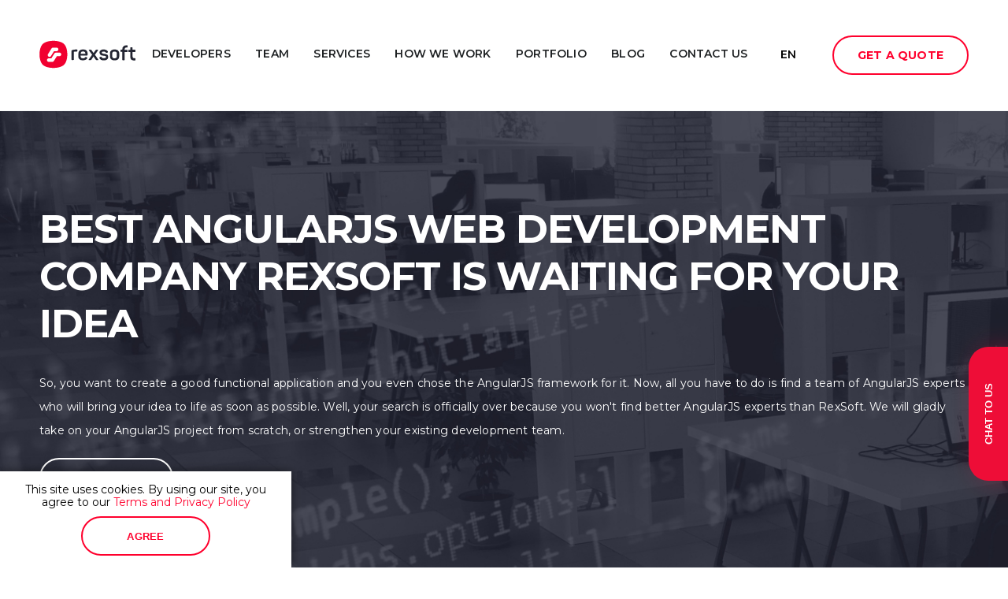

--- FILE ---
content_type: text/html; charset=utf-8
request_url: https://rexsoftinc.com/angular-js-development-company
body_size: 20890
content:
<!doctype html>
<html amp lang="en">
<head>
  <meta charset="utf-8">
  <title>Top AngularJS Development Company | AngularJS Development Services in USA</title>
  <meta name="author" content="RexSoft">
  <meta name="description" property="og:description"
    content="AngularJS web development services at best price-to-quality ratio. At RexSoft agency you can order the best app development services and get top results in no time  → Read more">
  <meta name="keywords" content="">
  <meta name="twitter:card" content="summary_large_image">
  <meta name="twitter:description"
  content="AngularJS web development services at best price-to-quality ratio. At RexSoft agency you can order the best app development services and get top results in no time  → Read more">
  <meta name="twitter:title" content="Top AngularJS Development Company | AngularJS Development Services in USA">
  <meta property="og:url" content="https://rexsoftinc.com/angular-js-development-company">
  <meta property="og:image" content="https://rexsoftinc.com/assets/img/rexoft-logonew.png">
  <meta name="site_name" content="RexSoft">
  <meta property="og:title" content="Top AngularJS Development Company | AngularJS Development Services in USA">
  <link rel="canonical" href="https://rexsoftinc.com/angular-js-development-company">
    <link rel="alternate" hreflang="en"
    href="https://rexsoftinc.com/angular-js-development-company">
  <link rel="alternate" hreflang="x-default" href="https://rexsoftinc.com/angular-js-development-company"/>

  <meta name="viewport" content="width=device-width,minimum-scale=1,maximum-scale=1,initial-scale=1">
  <link rel="manifest" href="/manifest.json">
  <meta name="mobile-web-app-capable" content="yes">
  <meta name="theme-color" content="#ff002d">
  <link rel="icon" href="/assets/img/favicon/favicon.ico">
  <link rel="shortcut icon" href="/assets/img/favicon/favicon.ico" type="image/x-icon">
  <link rel="apple-touch-icon" href="/assets/img/favicon/favicon-192.png">
  <link rel="apple-touch-icon" sizes="72x72" href="/assets/img/favicon/favicon-72.png">
  <link rel="apple-touch-icon" sizes="114x114" href="/assets/img/favicon/favicon-114-precomposed.png">
  <link rel="shortcut icon" href="/assets/img/favicon/favicon.ico">
  <link rel="icon" type="image/x-icon" sizes="16x16 32x32" href="/assets/img/favicon/favicon.ico">
  <link rel="icon" sizes="192x192" href="/assets/img/favicon/favicon-192.png">
  <link rel="apple-touch-icon-precomposed" sizes="180x180" href="/assets/img/favicon/favicon-180.png">
  <link rel="shortcut icon" href="/assets/img/favicon/favicon.ico" type="image/x-icon">

  <!--*
  *   Fonts
  **-->
  <link href="https://fonts.googleapis.com/css?family=Montserrat:400,600,700" rel="stylesheet">

  <style amp-boilerplate>
    body{-webkit-animation:-amp-start 8s steps(1,end) 0s 1 normal both;-moz-animation:-amp-start 8s steps(1,end) 0s 1 normal both;-ms-animation:-amp-start 8s steps(1,end) 0s 1 normal both;animation:-amp-start 8s steps(1,end) 0s 1 normal both}@-webkit-keyframes -amp-start{from{visibility:hidden}to{visibility:visible}}@-moz-keyframes -amp-start{from{visibility:hidden}to{visibility:visible}}@-ms-keyframes -amp-start{from{visibility:hidden}to{visibility:visible}}@-o-keyframes -amp-start{from{visibility:hidden}to{visibility:visible}}@keyframes -amp-start{from{visibility:hidden}to{visibility:visible}}
  </style>
  <noscript>
    <style amp-boilerplate>
      body{-webkit-animation:none;-moz-animation:none;-ms-animation:none;animation:none}
    </style>
  </noscript>

  <style amp-custom>
    a,abbr,address,article,aside,audio,b,big,blockquote,body,canvas,caption,center,cite,code,dd,del,details,dfn,div,dl,dt,em,embed,fieldset,figcaption,figure,footer,form,h1,h2,h3,h4,h5,h6,header,hgroup,html,i,iframe,label,legend,li,mark,menu,nav,object,ol,output,p,pre,q,ruby,s,samp,section,small,span,strike,strong,sub,summary,sup,table,tbody,td,tfoot,th,thead,time,tr,tt,u,ul,var,video{margin:0;padding:0;border:0;font:inherit;vertical-align:baseline}.block-desc,img{text-align:center}img{margin:0;padding:0;font:inherit;position:relative;display:inline-block;border:0;vertical-align:top;max-width:100%;height:auto}article,aside,details,figcaption,figure,footer,header,menu,nav,section{display:block}ol,ul{list-style:none}blockquote,q{quotes:none}blockquote:after,blockquote:before,q:after,q:before{content:none}table{border-collapse:collapse;border-spacing:0}.block-desc{color:#7b8389;font-size:14px;font-weight:600;line-height:30px;margin-bottom:60px}.btn,.btn--borderWhite{background-color:transparent}.btn{display:inline-flex;justify-content:center;align-items:center;flex:0 0 auto;text-decoration:none;color:#ff002d;min-width:164px;font-weight:700;min-height:50px;border-radius:25px;border:2px solid #ff002d;text-transform:uppercase;letter-spacing:.21px;padding:5px 30px;-webkit-transition:all .3s ease;-moz-transition:all .3s ease;-ms-transition:all .3s ease;-o-transition:all .3s ease;transition:all .3s ease;-webkit-touch-callout:none;-webkit-user-select:none;-khtml-user-select:none;-moz-user-select:none;-ms-user-select:none;user-select:none;-webkit-tap-highlight-color:transparent;cursor:pointer}.btn:hover{color:#fff;background-color:#ff002d;box-shadow:1px 13px 38px rgba(255,0,45,.42)}.btn--borderWhite{border:2px solid #fff;color:#fff}.btn--borderWhite:hover,.btn.btn__active:hover{background-color:#fff;color:#ff002d}.btn--white{background-color:#fff}.btn--white:hover{border:2px solid #fff}.btn--light{border-color:#fff;color:#fff}.btn.btn__active{color:#fff;background-color:#ff002d;box-shadow:1px 13px 38px rgba(255,0,45,.42)}.btn.btn__active:hover{box-shadow:none}.b-link{display:flex;width:60px;height:60px;background-color:#ff002d;align-items:center;justify-content:center;border-radius:50%;-webkit-transition:all .3s ease;-moz-transition:all .3s ease;-ms-transition:all .3s ease;-o-transition:all .3s ease;transition:all .3s ease;cursor:pointer;-webkit-touch-callout:none;-webkit-user-select:none;-khtml-user-select:none;-moz-user-select:none;-ms-user-select:none;user-select:none;-webkit-tap-highlight-color:transparent}.b-link__arrow{width:0;height:0;border-top:9px solid transparent;border-left:14px solid #fff;border-bottom:9px solid transparent}.b-link:hover{color:#fff;box-shadow:1px 13px 46px rgba(255,0,45,.42)}.icon-toogle{width:12px;height:12px;position:relative;display:inline-block;vertical-align:middle;margin-left:auto;-webkit-touch-callout:none;-webkit-user-select:none;-khtml-user-select:none;-moz-user-select:none;-ms-user-select:none;user-select:none;-webkit-tap-highlight-color:transparent}.icon-toogle:before{content:"";width:12px;height:3px;background-color:#aebac0;position:absolute;left:50%;top:50%;transform:translate(-50%,-50%)}.btn-app__link,.icon-toogle:after,.icon-toogle:before{-webkit-transition:all .3s ease;-moz-transition:all .3s ease;-ms-transition:all .3s ease;-o-transition:all .3s ease;transition:all .3s ease}.icon-toogle:after{content:"";width:3px;height:12px;background-color:#aebac0;position:absolute;left:50%;top:50%;transform:translate(-50%,-50%)}.b-link:hover,.icon-toogle:hover:after,.icon-toogle:hover:before{background-color:#ff002d}.btn-app__link{display:inline-flex;justify-content:center;align-items:center;flex:0 0 auto;text-decoration:none;color:#ff002d;min-width:164px;font-weight:700;min-height:50px;border-radius:25px;text-transform:uppercase;letter-spacing:.21px;padding:5px 30px;-webkit-touch-callout:none;-webkit-user-select:none;-khtml-user-select:none;-moz-user-select:none;-ms-user-select:none;user-select:none;-webkit-tap-highlight-color:transparent;cursor:pointer;background-color:#f4f6f7}.btn-app__link:hover{box-shadow:1px 13px 38px rgba(255,0,45,.42)}.section--grey .btn-app__link{background-color:#fff}.section-general-top.p-index:after{content:"Rexsoft"}.section-general-top.p-detail:after{content:"Detail"}.section-general-top.p-mysql_developers:after{content:"MySQL"}.section-general-top.p-js_developers:after{content:"JavaScript"}.section-general-top.p-java_developers:after{content:"Java"}.section-general-top.p-web_design:after{content:"Design"}.section-general-top.p-web_development:after{content:"Web"}.section-general-top.p-net_development:after{content:"Net"}.section-general-top.p-aws_development:after{content:"Aws"}.section-general-top.p-android_developers:after{content:"Android"}.section-general-top.p-ios_developers:after{content:"iOS"}.section-general-top.p-react_js_developers:after{content:"React"}.section-general-top.p-angular_js_developers:after{content:"Angular"}.section-general-top.p-node_js_developers:after{content:"Node"}.section-general-top.p-php_developers:after{content:"PHP"}.section-general-top.p-ruby_developers:after{content:"Ruby"}.section-general-top.p-sql_server_developers:after{content:"Sql"}.section-general-top.p-api_development:after{content:"Api"}.section-general-top.p-services:after{content:"Services"}@media (max-width:1899px){.section-general-top.p-services:after{font-size:22vw}}.section-general-top.p-process:after{content:"Process"}@media (max-width:1899px){.section-general-top.p-process:after{font-size:22vw}}.section-general-top.p-all_stacks:after{content:"Stacks"}@media (max-width:1899px){.section-general-top.p-all_stacks:after{font-size:22vw}}.section-general-top.p-portfolio{margin-bottom:40px}@media (min-width:1024px){.section-general-top.p-portfolio{margin-bottom:60px}}@media (max-width:1899px){.section-general-top.p-portfolio:after{font-size:22vw}}.section-general-top.p-stack:after{content:"Stack";left:0;right:auto}@media (min-width:1900px){.section-general-top.p-stack:after{left:-15%;right:0;font-size:408px}}.b-detail--dark,.b-detail__inner{position:relative}.b-detail .section-subtitle{margin-bottom:60px}.b-detail--dark .b-detail__inner:after{content:"";background:url(../assets/img/icon-horse.svg)no-repeat center;width:20vw;opacity:.04;position:absolute;top:0;bottom:0;right:0;margin:auto}@media (min-width:1900px){.b-detail--dark .b-detail__inner:after{right:-15%}}.detail-about__statistic,body{display:flex;flex-direction:column}.detail-about__statistic{height:580px;background-size:cover;justify-content:center;color:#fff;padding-left:30.5%;box-shadow:20px 40px 50px rgba(0,0,0,.2)}@media (max-width:991px){.detail-about__statistic{margin-bottom:20px;height:460px}}.detail-about__statistic p,.detail-about__text h2{margin-bottom:30px;font-size:14px;font-weight:600;text-transform:uppercase}.detail-about__text h2{font-size:30px;font-weight:700;margin-bottom:36px;color:#1e2123}@media (max-width:991px){.detail-about__statistic p{margin-bottom:20px}}.detail-about__statistic p span{display:block;font-size:50px;font-weight:700;letter-spacing:-1px}@media (max-width:991px){.detail-about__statistic p span{font-size:40px}}.detail-about__text{line-height:30px}@media (max-width:991px){.detail-about__text h2{font-size:24px;margin-bottom:25px}}.detail-about__text p{font-weight:600;margin-bottom:30px;color:#7b8389}@media (max-width:991px){.detail-about__text p{margin-bottom:20px}}.notification{max-width:370px;background-color:#fff;box-shadow:0 0 12px rgba(0,0,0,.5);padding:15px;text-align:center}@media (max-width:420px){.notification{padding:10px}}.notification p{margin-bottom:10px}.notification p a{color:#ff002d;text-decoration:none}.notification p a:hover{text-decoration:underline}body{min-width:320px;min-height:100vh;line-height:1.2;font-weight:400;font-size:14px;font-family:Montserrat,serif}input::-webkit-inner-spin-button,input::-webkit-outer-spin-button{-webkit-appearance:none;margin:0}input[type=number]{-moz-appearance:textfield}.main{flex:1}*{box-sizing:border-box}:focus{outline:0}img:after{content:"Broken Image of "attr(alt);display:block;color:#646464;position:absolute;z-index:1;top:0;left:0;width:100%;height:100%;background-color:#fff}.section-title{color:#1e2123;font-size:52px;font-weight:700;text-transform:uppercase;letter-spacing:-1px;margin-bottom:32px}@media (max-width:991px){.section-title{font-size:25px;margin-bottom:15px}}.section-title--stack{font-size:50px}@media (max-width:991px){.section-title--stack{font-size:25px}}.section-title--portfolio{position:relative;font-size:20px;transform-style:preserve-3d}@media (max-width:991px){.section-title--portfolio{font-size:20px}}.section-title--portfolio:after{content:attr(data-title);color:#f4f6f7;font-size:10vw;font-weight:700;letter-spacing:-1px;position:absolute;left:0;right:0;margin:auto;bottom:50%;transform:translateY(41%);z-index:-1;text-transform:none;white-space:nowrap}@media (min-width:1900px){.section-title--portfolio:after{left:-30%}}@media (max-width:991px){.section-title--portfolio:after{font-size:8vw;left:0}}@media (max-width:767px){.section-title--portfolio:after{transform:translateY(0)}}@media (max-width:425px){.section-title--portfolio:after{font-size:12vw}}@media (min-width:768px) and (max-width:991px){.section-title--portfolio:after{left:-25%}}.section-title--dot{position:relative;padding-left:75px}.section-title--dot:after,.section-title--dot:before{content:"";background-color:#ff002d;border-radius:50%;position:absolute;margin:auto}.section-title--dot:before{width:15px;height:15px;top:0;bottom:0;left:23px}.section-title--dot:after{width:1px;height:80px;bottom:-45px;left:30px}@media (max-width:991px){.section-title--dot:after{height:65px}.portfolio-item--image-right .portfolio-column__image{order:-1}}.block-portfolio.section--grey .section-title--portfolio:after{color:#fff}.portfolio-item--text{font-size:14px;color:#7b8389;font-weight:600;line-height:30px;margin-bottom:60px;position:relative}@media (max-width:991px){.portfolio-item--text{margin-bottom:30px}}@media (min-width:992px){.portfolio-item--image-left .section-title--portfolio:after{left:-25%}}.block-detail__inner h4,.text-bold{color:#1e2123;font-size:18px;font-weight:600;line-height:24.42px;text-transform:uppercase;letter-spacing:.07px;margin-bottom:30px}.text-bold--low-index{margin-bottom:10px}.text-bold__margin{margin-top:20px}.section-subtitle{color:#4d5457;font-size:24px;font-weight:400;line-height:35px;letter-spacing:.24px;margin-bottom:60px}@media (max-width:991px){.section-subtitle{margin-bottom:20px;font-size:18px}}.text,.text-large{margin-bottom:20px;color:#7b8389}.text{font-size:14px;line-height:30px;letter-spacing:.21px;display:block}.text b{font-weight:700}.text-large{letter-spacing:.27px;font-size:18px;line-height:1.8}.text-large--dark{color:#1e2123}@media (max-width:991px){.text-large{font-size:14px}.portfolio-column{margin-bottom:40px}}.portfolio-column .section-subtitle{font-size:20px;margin-bottom:20px;font-weight:600;position:relative}@media (max-width:991px){.portfolio-column .section-subtitle{font-size:18px}}.portfolio-column__image{position:relative;z-index:2}.portfolio-column__description{display:flex;justify-content:center;flex-direction:column}.list--small-line li{margin-bottom:5px}.list--small-line li:before{content:"-"}.list .list{margin-top:20px}.block-detail__inner ol,.list--numeric{counter-reset:item}.list--alpha li,.list--numeric li{list-style-position:inside;padding-left:0}.list--numeric li{display:flex}.list--numeric li:before{content:counter(item,decimal-leading-zero)" ";counter-increment:item;width:auto;height:auto;background:0 0;position:relative;color:#ff002d;font-size:16px;font-weight:700;letter-spacing:.24px}.list__text{color:#7b8389;font-size:14px;line-height:30px;letter-spacing:.21px}.list__item{position:relative;letter-spacing:.27px;margin-bottom:20px;color:#fff;padding-left:20px;font-size:18px;line-height:1.6}.list__item b{font-weight:600}@media (max-width:767px){.list__item{font-size:14px;margin-bottom:15px}}.list__item:before{content:"";width:6px;height:6px;position:absolute;top:9px;left:0;border-radius:50%;background-color:#ff002d;margin-right:20px;-webkit-transition:all .3s ease;-moz-transition:all .3s ease;-ms-transition:all .3s ease;-o-transition:all .3s ease;transition:all .3s ease;display:block}.list--dark .list__item{color:#7b8389}.list--bold .list__item{color:#191919;font-weight:600}.list--alpha .list__item:before,.sidebar-menu section[expanded]>.categories-item__head-wrap .categories-item__head .icon-toogle:after{display:none}.list--alpha li{list-style-type:lower-alpha}[visible-when-invalid]{font-size:10px}.b-info__address-link{display:block;text-align:left;border:0;background-color:transparent;cursor:pointer}.b-info__item,.b-info__link{color:#7b8389;font-size:14px;font-weight:400;line-height:30px;letter-spacing:.21px;text-decoration:none;border-bottom:1px solid transparent}.b-info__item{font-family:montserrat}.b-info__link{-webkit-transition:all .3s ease;-moz-transition:all .3s ease;-ms-transition:all .3s ease;-o-transition:all .3s ease;transition:all .3s ease}.b-info__link:hover{border-color:#7b8389}.b-info__link--accent,.stacks-link{color:#ff002d}.b-info__link--accent:hover{border-color:#ff002d}.stacks-link{font-size:14px;font-weight:600;text-transform:uppercase;border-bottom:1px solid #ff002d;-webkit-transition:all .3s ease;-moz-transition:all .3s ease;-ms-transition:all .3s ease;-o-transition:all .3s ease;transition:all .3s ease;text-decoration:none;width:auto;display:inline-flex}.stacks-link:hover{border-color:transparent}.stacks-link-wrap{display:flex;justify-content:center;width:100%}.toogle-sidebar{display:flex;align-items:center}@media (min-width:992px){.toogle-sidebar{display:none}}.header{display:flex;align-items:center;position:sticky;position:-webkit-sticky;top:0;z-index:20;background-color:#fff;border-bottom:1px solid #f4f6f7}@media (max-width:991px){.header{min-height:70px}.header__link{display:none}}.header__inner,.menu{display:flex;align-items:center}.header__inner{justify-content:space-between;position:relative}.menu{justify-content:space-around;flex:1}@media (max-width:991px){.menu{display:none}}.menu__item{height:140px;display:flex;align-items:center;border-bottom:3px solid transparent;-webkit-transition:all .3s ease;-moz-transition:all .3s ease;-ms-transition:all .3s ease;-o-transition:all .3s ease;transition:all .3s ease}.menu__item:hover{border-color:#1e2123}.menu__item:hover .dropdown-menu{visibility:visible;margin-top:0;opacity:1;clip-path:none}.menu__link{color:#1e2123;font-weight:600;font-size:.875rem;line-height:2.188rem;text-transform:uppercase;letter-spacing:.013rem;text-decoration:none}.dropdown-menu{position:absolute;left:0;right:0;box-shadow:1px 13px 46px rgba(191,196,200,.42);background-color:#fff;padding:50px 60px;top:140px;z-index:12;width:100%;margin:20px auto auto;opacity:0;visibility:hidden;-webkit-transition:all .3s ease;-moz-transition:all .3s ease;-ms-transition:all .3s ease;-o-transition:all .3s ease;transition:all .3s ease;clip-path:polygon(0 0,0 0,0 0,0 0)}.menu-section{margin-bottom:30px}.menu-section.current .menu-section__icon{box-shadow:1px 13px 46px rgba(255,0,45,.42);background-color:#ff002d}.menu-section__head{display:flex;align-items:center;margin-bottom:23px}.menu-section__item{display:flex;align-items:center;padding-left:15px;padding-right:15px;min-height:40px}.menu-section__item:hover:before{background-color:#ff002d}.menu-section__item:hover .menu-section__link{color:#ff002d}.menu-section__item,.menu-section__item:before,.menu-section__link{-webkit-transition:all .3s ease;-moz-transition:all .3s ease;-ms-transition:all .3s ease;-o-transition:all .3s ease;transition:all .3s ease}.menu-section__item:before{content:"";width:6px;height:6px;border-radius:50%;background-color:#dbe3e5;margin-right:20px;display:block}.menu-section__item.current{color:#ff002d;background-color:#f4f6f7}.menu-section__item.current .menu-section__link{color:#ff002d;cursor:default}.menu-section__link{color:#1e2123;font-size:14px;font-weight:400;letter-spacing:.21px;text-decoration:none;display:flex;width:100%;height:100%;min-height:50px;align-items:center}.menu-section__title{color:#1e2123;font-size:18px;font-weight:600;text-transform:uppercase;letter-spacing:.07px}.menu-section__icon{width:42px;height:42px;border-radius:50%;align-items:center;justify-content:center;cursor:pointer;display:inline-flex;-webkit-transition:all .3s ease;-moz-transition:all .3s ease;-ms-transition:all .3s ease;-o-transition:all .3s ease;transition:all .3s ease;flex:0 0 auto;margin-right:17px}#languages{font-size:1.1rem}.sidebar-menu{border-top:1px solid #dbe3e5}.sidebar-menu .stacks-link{margin-left:20px;margin-top:20px}.sidebar{background-color:#fff;width:100vw;max-width:none}.sidebar .categories-item{padding-top:10px;padding-bottom:10px;padding-left:20px}.sidebar .categories-item:before{margin-right:10px}.sidebar__head{display:flex;align-items:center;justify-content:space-between;height:70px;padding-right:10px;padding-left:20px}.sidebar__btn-close{font-weight:700;font-size:20px}.sidebar__link{color:#ff002d;display:block;padding:20px 20px 40px;text-transform:uppercase;font-weight:700;text-decoration:none;text-align:center;-webkit-touch-callout:none;-webkit-user-select:none;-khtml-user-select:none;-moz-user-select:none;-ms-user-select:none;user-select:none;-webkit-tap-highlight-color:transparent}.sidebar__dropdown-list{margin-top:20px}.sidebar-menu__item{border-bottom:1px solid #dbe3e5;padding-top:20px;padding-bottom:20px}.sidebar-menu__link{display:inline-block;vertical-align:middle;color:#1e2123;font-size:18px;font-weight:600;text-transform:uppercase;letter-spacing:.07px;margin-left:20px;margin-right:10px;text-decoration:none;-webkit-transition:all .3s ease;-moz-transition:all .3s ease;-ms-transition:all .3s ease;-o-transition:all .3s ease;transition:all .3s ease;-webkit-touch-callout:none;-webkit-user-select:none;-khtml-user-select:none;-moz-user-select:none;-ms-user-select:none;user-select:none;-webkit-tap-highlight-color:transparent}@media (max-width:991px){.sidebar-menu__link{font-size:14px}}.footer{background-color:#242633;padding-top:60px}.footer__list li{margin-bottom:39px}.footer__list li:first-child{margin-bottom:28px}.footer-menu__list li:last-child,.footer__list li:last-child,.support-block .about-staff__desc p:last-child{margin-bottom:0}@media (max-width:991px){.footer{padding-top:40px}}.footer__address-link{text-decoration:none;text-align:left;background:0 0;border:0;cursor:pointer}.footer__address-link .footer__item{text-decoration:none;font-family:montserrat}.footer__address-link:hover .footer__item{text-decoration:underline}@media (min-width:992px){.footer__column-social{display:flex;align-items:flex-start}}@media (max-width:991px){.footer__column{margin-bottom:40px}}.footer__logo{margin-bottom:28px;display:block;font-size:0}.footer__link-social{-webkit-transition:all .3s ease;-moz-transition:all .3s ease;-ms-transition:all .3s ease;-o-transition:all .3s ease;transition:all .3s ease;width:50px;height:50px;display:block}.footer__social-item{margin-left:5px;margin-right:5px;background-color:#fff;border-radius:50%}.footer__social-item .st0,.icon-red path{fill:#fff}.footer__social-item:hover .footer__link-social,.services-item__icon path{fill:#ff002d}.footer__link,.tooltip:before{-webkit-transition:all .3s ease;-moz-transition:all .3s ease;-ms-transition:all .3s ease;-o-transition:all .3s ease;transition:all .3s ease}.footer__link{color:#7b8389;font-size:14px;font-weight:400;line-height:30px;letter-spacing:.21px;text-decoration:none;border-bottom:1px solid transparent}.footer__link:hover{border-color:#7b8389;fill:#ff002d}.breadcrumb a:hover,.footer-b__links a:hover,.footer-menu__list a:hover,.footer__link--accent{color:#ff002d}.footer-b__links a{font-size:12px}.footer__link--accent:hover{border-color:#ff002d}.footer__item{color:#7b8389;font-size:14px;font-weight:400;line-height:30px;letter-spacing:.21px;text-decoration:none;border-bottom:1px solid transparent}.footer__top{padding-bottom:90px}@media (max-width:991px){.footer__top{padding-bottom:40px}}.footer__column-title{color:#eef1f3;font-size:18px;font-weight:600;text-transform:uppercase;letter-spacing:.07px;margin:10px 0 46px}.footer__copyright{text-align:center;color:#7b8389;font-size:12px;font-weight:400;letter-spacing:.3px;display:flex;align-items:center;justify-content:center}.footer-b{background-color:#1e2123;padding:12px 0}.footer-b__row{display:flex;justify-content:space-between}@media (max-width:767px){.footer-b__row{flex-direction:column}.footer-b__links{margin-bottom:10px;text-align:center}}.social-list{display:flex;width:100%;margin-left:-5px;margin-right:-5px;margin-top:39px}.tooltip{position:relative}.box-accordion[expanded] .icon-toogle:after,.categories-item__section[expanded] .icon-toogle:after,.tooltip:before{opacity:0}@media (max-width:991px){.tooltip:before{display:none}}.tooltip:hover:before{content:attr(data-title);white-space:pre-line;position:absolute;top:-22px;left:50%;z-index:9999;width:60px;margin-left:-30px;padding:3px;opacity:1;background-color:rgba(221,221,221,.5);-moz-border-radius:2px;border-radius:2px;font-size:10px;line-height:1;color:#fff;text-align:center}.breadcrumb a{text-decoration:none}.footer-b__links a,.footer-menu__list a{color:#fff;transition:color .3s ease-in-out;text-decoration:none}.footer-menu__list li{margin-bottom:13px}.breadcrumb{padding-bottom:20px}.breadcrumb li{color:#616161;font-size:12px;font-weight:500;line-height:24px;margin-right:4px;display:inline;text-transform:uppercase}.breadcrumb a{color:#000;padding-bottom:1px;vertical-align:bottom;-webkit-transition:all .3s ease;-moz-transition:all .3s ease;-ms-transition:all .3s ease;-o-transition:all .3s ease;transition:all .3s ease}.breadcrumb li+li:before{content:"|";font-weight:300;display:inline-block;vertical-align:baseline;margin-right:8px;color:#333}.breadcrumb-list{display:flex;flex-wrap:wrap}.section{padding-top:80px;padding-bottom:80px;overflow:hidden}@media (max-width:991px){.section{padding-top:40px;padding-bottom:40px}}.section-faq__title{border:0;background-color:transparent}@media (min-width:768px) and (max-width:991px){.section--portfolio{padding-top:80px}}@media (max-width:768px){.section--portfolio{padding-top:40px;padding-bottom:0}}.section--stack{padding-top:120px;padding-bottom:120px;background-size:cover}@media (max-width:991px){.section--stack{padding-top:40px;padding-bottom:40px}}.section--dark .section-subtitle,.section--dark .section-title,.section--dark .text,.section--dark .text-bold,.section--stack .section-subtitle,.section--stack .section-title,.section--stack .text,.section--stack .text-bold{color:#fff}.section--sm{padding-top:120px;padding-bottom:80px}@media (max-width:991px){.section--sm{padding-top:40px;padding-bottom:40px}}.section--dark{background-color:#1e2123}.section--xs{padding-top:80px;padding-bottom:80px}@media (max-width:991px){.section--xs{padding-top:40px;padding-bottom:40px}}.section--grey{background-color:#f4f6f7}.section-general-top{position:relative;padding-top:80px;padding-bottom:170px;overflow:hidden}@media (max-width:991px){.section-general-top{padding-top:40px;padding-bottom:80px}.section-general-top__info-column{margin-bottom:20px}}.section-general-top__pr-35{padding-right:35%}@media (max-width:767px){.section-general-top__pr-35{padding-right:0}}.section-general-top .b-link{margin-left:30px}@media (max-width:991px){.section-general-top .b-link{margin-left:0}}.section-general-top__inner{z-index:2;position:relative}.section-general-top:after{content:"";position:absolute;color:#fff;font-size:26vw;font-weight:700;line-height:.72;letter-spacing:-.74px;bottom:0;right:0;left:0;margin:auto;z-index:0;text-align:center}@media (min-width:1900px){.section-general-top:after{font-size:408px}}.section-general-top__category{color:#ff002d;font-size:24px;font-weight:400;display:flex;align-items:center;padding-left:9px}.section-general-top__category .categories-item__icon{background-color:#ff002d;margin-right:18px}.section-general-top__text{color:#c3c9cd;font-size:24px;line-height:27.95px;margin-bottom:24px}@media (max-width:991px){.section-general-top__text{font-size:20px;margin-bottom:15px}}.section-general-top__title{margin-bottom:30px}@media (max-width:991px){.section-general-top__title{margin-bottom:20px}}.icon-red{background-color:#ff002d;width:73px;height:73px;border-radius:50%;display:flex;align-items:center;justify-content:center;margin-bottom:70px}@media (max-width:991px){.icon-red{margin-bottom:20px}}.categories{padding-top:90px;padding-bottom:60px}@media (max-width:991px){.categories{padding-top:40px;padding-bottom:40px}}.categories .categories-item__head{overflow:inherit;-webkit-touch-callout:none;-webkit-user-select:none;-khtml-user-select:none;-moz-user-select:none;-ms-user-select:none;user-select:none;-webkit-tap-highlight-color:transparent}.categories-item{padding-top:20px;padding-bottom:20px;padding-left:30px;position:relative}@media (max-width:991px){.categories-item{padding-top:10px;padding-bottom:10px}}.categories-item .stacks-link{margin-left:12px}.categories-item__inner{width:100%}.categories-item__section{padding-bottom:30px;border-bottom:1px solid #dbe3e5;margin-bottom:30px}@media (max-width:991px){.categories-item__section{padding-bottom:20px;margin-bottom:20px}}.categories-item:hover:before,.categories-item__icon:hover,.categories-item__section[expanded] .categories-item__icon{background-color:#ff002d}.categories-item:before{content:"";width:6px;height:6px;border-radius:50%;background-color:#dbe3e5;display:block;position:absolute;left:18px;top:0;bottom:0;margin:auto}.categories-item:before,.categories-item__icon,.categories-item__link{-webkit-transition:all .3s ease;-moz-transition:all .3s ease;-ms-transition:all .3s ease;-o-transition:all .3s ease;transition:all .3s ease}.categories-item__link{color:#1e2123;font-size:14px;font-weight:400;letter-spacing:.21px;text-decoration:none;padding-left:12px;-webkit-touch-callout:none;-webkit-user-select:none;-khtml-user-select:none;-moz-user-select:none;-ms-user-select:none;user-select:none;-webkit-tap-highlight-color:transparent;display:block}.categories-item:hover>.categories-item__link{color:#ff002d}.categories-item__icon{width:42px;height:42px;background-color:#1e2123;border-radius:50%;align-items:center;justify-content:center;cursor:pointer;display:inline-flex;flex:0 0 auto}.categories-item__title{display:inline-block;vertical-align:middle;color:#1e2123;font-size:18px;font-weight:600;text-transform:uppercase;letter-spacing:.07px;margin-left:20px;margin-right:10px;-webkit-touch-callout:none;-webkit-user-select:none;-khtml-user-select:none;-moz-user-select:none;-ms-user-select:none;user-select:none;-webkit-tap-highlight-color:transparent;text-decoration:none}@media (max-width:991px){.categories-item__title{font-size:14px}}.categories-item__head{display:flex;align-items:center;padding-right:10px}.categories-item__head-wrap{background-color:transparent;border:0}@media (max-width:991px){.categories-item__head-wrap{padding-right:0}}.categories-item__head:focus{outline:0}.amp-mode-mouse .amp-carousel-button,amp-carousel[controls] .amp-carousel-button{cursor:pointer}.talk{padding-top:100px;padding-bottom:100px;text-align:center}@media (max-width:991px){.talk{padding-top:40px;padding-bottom:40px}}.talk .btn{min-width:190px}.talk__wrap{max-width:770px;margin:0 auto}.talk__text{font-size:14px;font-weight:600;color:#7b8389;margin-bottom:50px;line-height:30px}.talk__title{margin-bottom:20px}.talk__subtitle{margin-bottom:60px}.actions__inner{position:relative;z-index:2}.actions__inner:after{content:"";background:url(../assets/img/icon-action.png)center no-repeat;-webkit-background-size:contain;background-size:contain;position:absolute;top:0;bottom:0;right:10%;margin:auto;width:353px;height:481px}@media (max-width:1023px){.actions__inner:after{width:300px;height:300px;right:10%}}@media (max-width:991px){.actions__inner:after{width:200px;height:200px}}.result{overflow:hidden}.result__inner{position:relative;z-index:2}.result__inner:after{content:"";background:url(../assets/img/icon-result.png)center no-repeat;-webkit-background-size:contain;background-size:contain;position:absolute;top:0;bottom:-40px;right:10%;margin:auto;width:350px;height:350px;z-index:-1}@media (max-width:1023px){.result__inner:after{width:300px;height:300px;bottom:-30px}}@media (max-width:991px){.result__inner:after{width:200px;height:200px}}.services__list{margin-top:70px}@media (max-width:991px){.services__list{margin-top:0}}.services-item{display:flex;flex-direction:column}@media (max-width:991px){.services-item{margin-bottom:40px;padding-right:15px}}.services-item__icon{width:73px;height:73px;box-shadow:1px 13px 46px rgba(191,196,200,.42);background-color:#fff;border-radius:50%;display:flex;align-items:center;justify-content:center;margin-bottom:20px}.services-item__title{color:#1e2123;font-size:20px;font-weight:700;text-transform:uppercase;letter-spacing:.07px;margin-bottom:26px;min-height:52px}@media (max-width:991px){.services-item__title{margin-bottom:15px;min-height:auto}}.services-item__text{color:#7b8389;font-size:14px;font-weight:600;line-height:30px;letter-spacing:.21px;margin-bottom:20px}@media (max-width:991px){.services-item__text{max-width:100%;line-height:20px;margin-bottom:15px}}.services-item__text p{margin-bottom:15px}@media (max-width:991px){.services-item__text p{margin-bottom:10px}}.services-item__link,.services-item__text a{transition:color .3s ease-in-out;text-decoration:none}.services-item__link{font-size:14px;font-weight:700;text-transform:uppercase;color:#ee0d37}.services-item__text a{color:#ff002d}.services-item__text a:hover{text-decoration:underline}.services-item__link:hover{color:#1e2123}.g-link{display:flex;align-items:center;margin-bottom:20px;text-decoration:none;padding:0;border:0;background:0 0}.g-link:hover .g-link__title{border-color:#ff002d}.g-link:hover .g-link__icon{box-shadow:1px 13px 46px rgba(80,83,84,.2)}.g-link__icon,.g-link__title{-webkit-transition:all .3s ease;-moz-transition:all .3s ease;-ms-transition:all .3s ease;-o-transition:all .3s ease;transition:all .3s ease}.g-link__title{color:#ff002d;font-size:14px;font-weight:600;text-transform:uppercase;margin-left:13px;border-bottom:1px solid transparent}.g-link__icon{width:60px;height:60px;background-color:#fff;border-radius:50%;align-items:center;justify-content:center;cursor:pointer;display:inline-flex;flex:0 0 auto}@media (max-width:991px){.g-link__icon{width:40px;height:40px}}.section-title--geography{position:relative}@media (min-width:1900px){.section-title--geography:after{left:-10%}}@media (max-width:991px){.section-title--geography:after{font-size:17vw}}.block-title{font-size:30px;font-weight:700;text-align:center;text-transform:uppercase;margin-bottom:50px}@media (max-width:991px){.block-title{font-size:24px;margin-bottom:30px}}.box-accordion{margin-bottom:50px}@media (max-width:991px){.box-accordion{margin-bottom:30px}}.faq-title{display:flex;align-items:center;justify-content:space-between;font-size:20px;font-weight:700;text-transform:uppercase}@media (max-width:991px){.faq-title{font-size:18px}}.faq-title .icon-toogle{flex:0 0 12px;margin-left:15px}@media (max-width:991px){.faq-title .icon-toogle{margin-bottom:10px}}.section-faq__content{padding-top:35px;font-weight:600;color:#7b8389;font-size:14px;line-height:30px}@media (max-width:991px){.section-faq__content{padding-top:25px}}.section-faq__content p{margin-bottom:40px}@media (max-width:991px){.section-faq__content p{margin-bottom:20px}}.faq-btn{text-align:center}.block-list{margin:0 0-20px}.block-item{margin-bottom:20px}.block-item__wrap{background-color:#f4f6f7;border:2px solid #fff;height:100%;padding:15px}.block-item__top{display:flex;align-items:center;margin:29px 34px 28px 26px}.block-item__img-wrap{margin-right:30px}.block-item__title{font-size:20px;font-weight:700;text-transform:uppercase;color:#1e2123;letter-spacing:-.5px;line-height:30px}.block-item__text{max-width:310px;width:100%;font-size:14px;font-weight:600;line-height:30px;color:#7b8389;margin:0 auto}.block-item__text p{margin-bottom:28px}@media screen and (max-width:992px){.block-item__top{margin:29px 15px 28px 0}.block-item__text{max-width:100%}}@media screen and (max-width:576px){.block-item__title{font-size:18px}}@media screen and (max-width:320px){.block-item__img-wrap{margin-right:20px}}amp-img.contain img{object-fit:contain}amp-img.cover img{object-fit:cover}.block-detail__inner p{color:#7b8389;font-size:14px;line-height:30px;letter-spacing:.21px;margin-bottom:20px;display:block}.block-detail__inner h2,.section-text h1{color:#1e2123;font-size:52px;font-weight:700;text-transform:uppercase;letter-spacing:-1px;margin-bottom:30px}.block-detail__inner h3{color:#4d5457;font-size:24px;font-weight:400;line-height:35px;letter-spacing:.24px;margin-bottom:30px}.block-detail__inner b,.block-detail__inner strong,strong{font-weight:700}.block-detail__inner ul{display:block;list-style-type:disc;margin-block-start:1em;margin-block-end:1em;margin-inline-start:0;margin-inline-end:0;padding-inline-start:40px}.block-detail__inner ul>li{list-style:none;letter-spacing:.27px;margin-bottom:20px;color:#7b8389;font-size:14px;line-height:1.6}.block-detail__inner ul>li::before,.section-text ul li::before{content:"";width:6px;height:6px;position:absolute;left:0;border-radius:50%;background-color:#ff002d}.block-detail__inner a,.block-detail__inner ul>li::before{-webkit-transition:all .3s ease;-moz-transition:all .3s ease;-ms-transition:all .3s ease;-o-transition:all .3s ease;transition:all .3s ease}.block-detail__inner ul>li::before{top:9px;margin-right:20px;display:block}.list--columns ul{margin-bottom:20px;padding-inline-start:0}@media (min-width:992px){.list--columns ul{-moz-column-count:2;-webkit-column-count:2;column-count:2;column-gap:.5em}}.block-detail__inner a{color:#ff002d;text-decoration:none;border-bottom:1px solid transparent}@media (max-width:991px){.block-detail__inner h3{margin-bottom:20px;font-size:18px}.block-detail__inner h2{font-size:25px;margin-bottom:15px}}.section-text{line-height:30px;color:#7b8389;font-weight:600}@media (max-width:991px){.section-text h1{font-size:25px;margin-bottom:15px}}.section-text h2{font-size:30px;font-weight:700;text-transform:uppercase;margin-bottom:20px;color:#1e2123}@media (max-width:991px){.section-text h2{font-size:24px;margin-bottom:25px}}.section-text h3,.section-text h4{color:#1e2123;text-transform:uppercase}.section-text h3{font-size:20px;font-weight:700;margin-bottom:20px}.section-text h4,.section-text h5{font-size:18px;line-height:24.42px;letter-spacing:.07px}.section-text h5{color:#1e2123;font-size:14px;line-height:17px}@media (max-width:991px){.section-text h3{font-size:18px}}.section-text h4,.section-text h5,.section-text p{margin-bottom:30px}@media (max-width:991px){.section-text p{margin-bottom:20px}}.section-text a{color:#ff002d;text-decoration:none}.section-text a:hover{text-decoration:none}.section-text ul,.support-block .about-staff__desc p{margin-bottom:20px}.block-detail__inner ul>li,.section-text ul li{padding-left:20px;position:relative}.section-text ul li::before{top:12px}.support-block{position:absolute;z-index:999;bottom:5%;right:100px;max-width:320px;width:100%;height:max-content}@media screen and (max-width:480px){.support-block{max-width:280px;top:50%;left:50%;transform:translate(-50%,-50%)}}.support-block__red-block{text-transform:uppercase;font-weight:700;background-color:#ee0d37;color:#fff;border-radius:20px 20px 0 0;padding:16.6px 20px}.support-block .about-staff{display:flex;background-color:#f4f6f7;padding:20px}.support-block .about-staff__img-wrap{position:relative;display:flex;flex-shrink:0;overflow:hidden;width:70px;height:70px;margin-right:20px}.support-block .about-staff__img-wrap amp-img{border-radius:50%;width:70px;height:70px}.support-block .about-staff__img-wrap .indicator{width:25px;height:25px;position:absolute;bottom:-8px;right:-7px;background-color:#f4f6f7;border-radius:50%}.support-block .about-staff__img-wrap .indicator span{position:absolute;top:50%;left:50%;transform:translate(-50%,-50%);display:block;width:10px;height:10px;border-radius:50%;background-color:#54d76b}.support-block .about-staff__full-name{text-transform:uppercase;font-weight:700;color:#1e2123;margin-bottom:10px}.support-block .about-staff__position{font-weight:600;color:#7b8389;margin-bottom:12px}.support-block .about-staff .status{font-weight:700;text-transform:uppercase;color:#54d76b}.support-block .about-staff__desc{font-weight:600;color:#1e2123;background-color:#fff;padding:20px 20px 25px}.support-block .about-staff__btns-wrap{padding:0 20px 20px;background-color:#fff;border-radius:0 0 20px 20px}.btn-chat,.support-block .about-staff__btns-wrap a{transition:.3s;font-weight:700;text-transform:uppercase}.support-block .about-staff__btns-wrap a{display:flex;justify-content:space-between;align-items:center;height:48px;color:#ee0d37;text-decoration:none;border:2px solid #ee0d37;border-radius:20px;margin-bottom:20px;padding:0 20px}.support-block .about-staff__btns-wrap a:hover{box-shadow:0 0 30px rgba(238,13,55,.7)}.btn-chat{cursor:pointer;position:fixed;z-index:999;transform:rotate(270deg);bottom:170px;right:-60px;width:170px;height:50px;color:#fff;background-color:#ee0d37;box-shadow:0 10px 30px rgba(238,13,55,.3);border-radius:25px 25px 0 0;border:0}.btn-chat:hover{box-shadow:-1px 0 30px rgba(238,13,55,.7)}@media screen and (max-width:480px){.btn-chat{height:30px;right:-70px}}.blog-cnt .support-block{z-index:unset;bottom:unset;right:unset}.blog-cnt .support-block .about-staff__btns-wrap{background-color:#f4f6f7}.blog-cnt .support-block .about-staff__desc{background-color:#f4f6f7;line-height:24px}.blog-cnt .support-block__red-block{line-height:24px;padding:19px 20px}@media screen and (max-width:991px){.blog-cnt .support-block{display:none}}.scroll-up{z-index:99;cursor:pointer;display:flex;justify-content:center;align-items:center;position:fixed;bottom:40px;right:40px;width:60px;height:60px;border-radius:50%;background-color:#ff002d;border:0}.block-detail__inner ol{padding-inline-start:40px}.block-detail__inner ol li{color:#7b8389;font-size:14px;line-height:1.6;letter-spacing:.21px;padding-left:0;display:flex;list-style-position:inside;margin-bottom:20px}.block-detail__inner ol li:before{content:counter(item,decimal-leading-zero);counter-increment:item;width:22px;height:auto;margin-right:20px;background:0 0;position:relative;color:#ee0d37;font-size:16px;font-weight:700;letter-spacing:.24px}.block-detail .section--grey .container{padding:0 60px}@media screen and (max-width:480px){.block-detail .section--grey .container{padding:0 15px}}.table-wrap{overflow:auto}.table-wrap .unique-table{width:100%;margin-bottom:40px}.table-wrap .unique-table thead,.table-wrap table thead{background-color:#ee0d37;color:#fff;text-transform:uppercase}.table-wrap .unique-table thead th,.table-wrap table thead th{min-height:50px;vertical-align:middle;font-weight:700;min-width:100px;padding:10px}.table-wrap .unique-table tbody tr td{padding:10px;min-width:100px;font-size:20px;color:#1e2123;height:100px;border-top:1px dotted #d9d9d9;border-left:1px dotted #d9d9d9;text-align:center;vertical-align:middle}.table-wrap .unique-table tbody tr td:first-child{font-weight:600;font-size:14px;text-align:unset;padding-left:30px;padding-right:30px;color:#1e2123;line-height:24px;border-left:none}.table-wrap .unique-table tbody tr+tr td:first-child{padding-left:60px}.table-wrap .unique-table tbody tr+tr td:first-child:before{content:"";display:inline-block;width:6px;height:6px;background-color:#ee0d37;border-radius:50%;margin-right:20px;transform:translateY(-1px)}.table-wrap .unique-table tbody tr+tr+tr td:first-child{padding-left:90px}.table-wrap .unique-table tbody tr+tr+tr+tr td:first-child{padding-left:120px}@media screen and (max-width:600px){.table-wrap .unique-table{min-width:500px}.table-wrap .unique-table thead th{font-size:12px}.table-wrap .unique-table tbody tr td:first-child{padding:0 15px}.table-wrap .unique-table tbody tr+tr td:first-child{padding-left:30px}.table-wrap .unique-table tbody tr+tr td:first-child:before{content:"";display:inline-block;width:6px;height:6px;background-color:#ee0d37;border-radius:50%;margin-right:20px;transform:translateY(-1px)}.table-wrap .unique-table tbody tr+tr+tr td:first-child{padding-left:45px}.table-wrap .unique-table tbody tr+tr+tr+tr td:first-child{padding-left:60px}}.table-wrap table{width:100%;margin-bottom:40px;border-collapse:collapse}.table-wrap table tbody tr td{min-width:100px;color:#1e2123;height:100px;border-top:1px dotted #d9d9d9;border-left:1px dotted #d9d9d9;vertical-align:middle}.table-wrap table tbody tr td.text-regular{font-weight:600;font-size:14px;text-align:unset;padding-left:30px;padding-right:30px;line-height:24px}.table-wrap table tbody tr td,.table-wrap table tbody tr td.text-style-unset{font-size:20px;text-align:center;padding:10px;font-weight:700}.table-wrap table tbody tr td:first-child{border-left:none}@media screen and (max-width:600px){.table-wrap table{min-width:500px}.table-wrap table thead th{font-size:12px}.table-wrap table tbody tr td:first-child{padding:0 15px}}.services__list{line-height:1.6}.services-item__line{position:relative;padding-left:24px;color:#1e2123;font-size:14px;margin-bottom:15px}.services-item__line:before{content:"";width:4px;height:4px;background-color:#ff002d;border-radius:50%;left:0;top:6px;position:absolute;overflow:hidden}.services__inner li{font-weight:600;color:#7b8389}.language-wrap,.services__inner strong{font-weight:600}.services__inner .faq-btn{margin-top:25px}.language-wrap{position:relative;text-transform:uppercase}.language-wrap.hidden{display:none}@media (max-width:991px){.language-wrap.hidden{display:block;height:44px;top:12px;left:150px;position:absolute}.language-wrap.hidden .list-languages{top:43px}}.language-wrap__val{display:flex;justify-content:space-between;padding-left:10px;width:60px}.language-wrap:hover{border-bottom-color:transparent}.language-wrap:hover .list-languages{clip-path:unset;opacity:1}.list-languages{box-shadow:1px 13px 46px #a1a1a1;position:absolute;width:100%;top:100px;left:0;background-color:#fff;transition:.3s;clip-path:polygon(0 0,0 0,0 0,0 0);opacity:0}.list-languages a,.list-languages div{display:block;padding:10px;color:#1e2123;font-weight:600;font-size:.875rem;line-height:2.188rem;text-transform:uppercase;letter-spacing:.013rem;text-decoration:none;transition:.3s}.list-languages div{color:#7b8389}.list-languages a:hover{color:#ff002d}.header--bgRed{background-color:#ee0d37;color:#fff;border-color:transparent}.header--bgRed .menu__link{color:#fff}.carousel-next,.carousel-prev{z-index:9;position:absolute;transform:translateY(-50%);cursor:pointer;width:50px;height:50px;border-radius:50%;border:1px solid transparent;transition:.3s;background-color:#fff;-webkit-tap-highlight-color:transparent}.carousel-next:hover,.carousel-prev:hover{background-color:#ff002d;box-shadow:0 0 20px 0#ff002d}.carousel-next:hover:after,.carousel-next:hover:before,.carousel-prev:hover:after,.carousel-prev:hover:before{background-color:#fff}.carousel-prev:before{transition:.3s;content:"";position:absolute;transform:rotate(-45deg);top:20px;width:10px;height:2px;background-color:#000}.carousel-next:before{top:20px}.carousel-next:after,.carousel-next:before,.carousel-prev:after{transition:.3s;content:"";position:absolute;width:10px;height:2px;background-color:#000}.carousel-next:after{transform:rotate(-45deg)}.carousel-prev:before{left:18px}.carousel-prev:after{left:18px;top:26px;transform:rotate(45deg)}.carousel-next:before{right:18px;transform:rotate(45deg)}.carousel-next:after{top:26px;right:18px}
    .container{width:100%;padding-right:15px;padding-left:15px;margin-right:auto;margin-left:auto}@media (min-width:768px){.container{max-width:960px}}@media (min-width:992px){.container{max-width:1170px}}@media (min-width:1250px){.container{max-width:1210px}}.container-fluid{width:100%;padding-right:15px;padding-left:15px;margin-right:auto;margin-left:auto}.row{display:flex;flex-wrap:wrap;margin-right:-15px;margin-left:-15px}.no-gutters{margin-right:0;margin-left:0}.no-gutters>.col,.no-gutters>[class*="col-"]{padding-right:0;padding-left:0}.col-1,.col-2,.col-3,.col-4,.col-5,.col-6,.col-7,.col-8,.col-9,.col-10,.col-11,.col-12,.col,.col-auto,.col-sm-1,.col-sm-2,.col-sm-3,.col-sm-4,.col-sm-5,.col-sm-6,.col-sm-7,.col-sm-8,.col-sm-9,.col-sm-10,.col-sm-11,.col-sm-12,.col-sm,.col-sm-auto,.col-md-1,.col-md-2,.col-md-3,.col-md-4,.col-md-5,.col-md-6,.col-md-7,.col-md-8,.col-md-9,.col-md-10,.col-md-11,.col-md-12,.col-md,.col-md-auto,.col-lg-1,.col-lg-2,.col-lg-3,.col-lg-4,.col-lg-5,.col-lg-6,.col-lg-7,.col-lg-8,.col-lg-9,.col-lg-10,.col-lg-11,.col-lg-12,.col-lg,.col-lg-auto,.col-xl-1,.col-xl-2,.col-xl-3,.col-xl-4,.col-xl-5,.col-xl-6,.col-xl-7,.col-xl-8,.col-xl-9,.col-xl-10,.col-xl-11,.col-xl-12,.col-xl,.col-xl-auto{position:relative;width:100%;min-height:1px;padding-right:15px;padding-left:15px}.col{flex-basis:0;flex-grow:1;max-width:100%}.col-auto{flex:0 0 auto;width:auto;max-width:none}.col-1{flex:0 0 8.33333%;max-width:8.33333%}.col-2{flex:0 0 16.66667%;max-width:16.66667%}.col-3{flex:0 0 25%;max-width:25%}.col-4{flex:0 0 33.33333%;max-width:33.33333%}.col-5{flex:0 0 41.66667%;max-width:41.66667%}.col-6{flex:0 0 50%;max-width:50%}.col-7{flex:0 0 58.33333%;max-width:58.33333%}.col-8{flex:0 0 66.66667%;max-width:66.66667%}.col-9{flex:0 0 75%;max-width:75%}.col-10{flex:0 0 83.33333%;max-width:83.33333%}.col-11{flex:0 0 91.66667%;max-width:91.66667%}.col-12{flex:0 0 100%;max-width:100%}.order-first{order:-1}.order-last{order:13}.order-0{order:0}.order-1{order:1}.order-2{order:2}.order-3{order:3}.order-4{order:4}.order-5{order:5}.order-6{order:6}.order-7{order:7}.order-8{order:8}.order-9{order:9}.order-10{order:10}.order-11{order:11}.order-12{order:12}.offset-1{margin-left:8.33333%}.offset-2{margin-left:16.66667%}.offset-3{margin-left:25%}.offset-4{margin-left:33.33333%}.offset-5{margin-left:41.66667%}.offset-6{margin-left:50%}.offset-7{margin-left:58.33333%}.offset-8{margin-left:66.66667%}.offset-9{margin-left:75%}.offset-10{margin-left:83.33333%}.offset-11{margin-left:91.66667%}@media (min-width:576px){.col-sm{flex-basis:0;flex-grow:1;max-width:100%}.col-sm-auto{flex:0 0 auto;width:auto;max-width:none}.col-sm-1{flex:0 0 8.33333%;max-width:8.33333%}.col-sm-2{flex:0 0 16.66667%;max-width:16.66667%}.col-sm-3{flex:0 0 25%;max-width:25%}.col-sm-4{flex:0 0 33.33333%;max-width:33.33333%}.col-sm-5{flex:0 0 41.66667%;max-width:41.66667%}.col-sm-6{flex:0 0 50%;max-width:50%}.col-sm-7{flex:0 0 58.33333%;max-width:58.33333%}.col-sm-8{flex:0 0 66.66667%;max-width:66.66667%}.col-sm-9{flex:0 0 75%;max-width:75%}.col-sm-10{flex:0 0 83.33333%;max-width:83.33333%}.col-sm-11{flex:0 0 91.66667%;max-width:91.66667%}.col-sm-12{flex:0 0 100%;max-width:100%}.order-sm-first{order:-1}.order-sm-last{order:13}.order-sm-0{order:0}.order-sm-1{order:1}.order-sm-2{order:2}.order-sm-3{order:3}.order-sm-4{order:4}.order-sm-5{order:5}.order-sm-6{order:6}.order-sm-7{order:7}.order-sm-8{order:8}.order-sm-9{order:9}.order-sm-10{order:10}.order-sm-11{order:11}.order-sm-12{order:12}.offset-sm-0{margin-left:0}.offset-sm-1{margin-left:8.33333%}.offset-sm-2{margin-left:16.66667%}.offset-sm-3{margin-left:25%}.offset-sm-4{margin-left:33.33333%}.offset-sm-5{margin-left:41.66667%}.offset-sm-6{margin-left:50%}.offset-sm-7{margin-left:58.33333%}.offset-sm-8{margin-left:66.66667%}.offset-sm-9{margin-left:75%}.offset-sm-10{margin-left:83.33333%}.offset-sm-11{margin-left:91.66667%}}@media (min-width:768px){.col-md{flex-basis:0;flex-grow:1;max-width:100%}.col-md-auto{flex:0 0 auto;width:auto;max-width:none}.col-md-1{flex:0 0 8.33333%;max-width:8.33333%}.col-md-2{flex:0 0 16.66667%;max-width:16.66667%}.col-md-3{flex:0 0 25%;max-width:25%}.col-md-4{flex:0 0 33.33333%;max-width:33.33333%}.col-md-5{flex:0 0 41.66667%;max-width:41.66667%}.col-md-6{flex:0 0 50%;max-width:50%}.col-md-7{flex:0 0 58.33333%;max-width:58.33333%}.col-md-8{flex:0 0 66.66667%;max-width:66.66667%}.col-md-9{flex:0 0 75%;max-width:75%}.col-md-10{flex:0 0 83.33333%;max-width:83.33333%}.col-md-11{flex:0 0 91.66667%;max-width:91.66667%}.col-md-12{flex:0 0 100%;max-width:100%}.order-md-first{order:-1}.order-md-last{order:13}.order-md-0{order:0}.order-md-1{order:1}.order-md-2{order:2}.order-md-3{order:3}.order-md-4{order:4}.order-md-5{order:5}.order-md-6{order:6}.order-md-7{order:7}.order-md-8{order:8}.order-md-9{order:9}.order-md-10{order:10}.order-md-11{order:11}.order-md-12{order:12}.offset-md-0{margin-left:0}.offset-md-1{margin-left:8.33333%}.offset-md-2{margin-left:16.66667%}.offset-md-3{margin-left:25%}.offset-md-4{margin-left:33.33333%}.offset-md-5{margin-left:41.66667%}.offset-md-6{margin-left:50%}.offset-md-7{margin-left:58.33333%}.offset-md-8{margin-left:66.66667%}.offset-md-9{margin-left:75%}.offset-md-10{margin-left:83.33333%}.offset-md-11{margin-left:91.66667%}}@media (min-width:992px){.col-lg{flex-basis:0;flex-grow:1;max-width:100%}.col-lg-auto{flex:0 0 auto;width:auto;max-width:none}.col-lg-1{flex:0 0 8.33333%;max-width:8.33333%}.col-lg-2{flex:0 0 16.66667%;max-width:16.66667%}.col-lg-3{flex:0 0 25%;max-width:25%}.col-lg-4{flex:0 0 33.33333%;max-width:33.33333%}.col-lg-5{flex:0 0 41.66667%;max-width:41.66667%}.col-lg-6{flex:0 0 50%;max-width:50%}.col-lg-7{flex:0 0 58.33333%;max-width:58.33333%}.col-lg-8{flex:0 0 66.66667%;max-width:66.66667%}.col-lg-9{flex:0 0 75%;max-width:75%}.col-lg-10{flex:0 0 83.33333%;max-width:83.33333%}.col-lg-11{flex:0 0 91.66667%;max-width:91.66667%}.col-lg-12{flex:0 0 100%;max-width:100%}.order-lg-first{order:-1}.order-lg-last{order:13}.order-lg-0{order:0}.order-lg-1{order:1}.order-lg-2{order:2}.order-lg-3{order:3}.order-lg-4{order:4}.order-lg-5{order:5}.order-lg-6{order:6}.order-lg-7{order:7}.order-lg-8{order:8}.order-lg-9{order:9}.order-lg-10{order:10}.order-lg-11{order:11}.order-lg-12{order:12}.offset-lg-0{margin-left:0}.offset-lg-1{margin-left:8.33333%}.offset-lg-2{margin-left:16.66667%}.offset-lg-3{margin-left:25%}.offset-lg-4{margin-left:33.33333%}.offset-lg-5{margin-left:41.66667%}.offset-lg-6{margin-left:50%}.offset-lg-7{margin-left:58.33333%}.offset-lg-8{margin-left:66.66667%}.offset-lg-9{margin-left:75%}.offset-lg-10{margin-left:83.33333%}.offset-lg-11{margin-left:91.66667%}}@media (min-width:1250px){.col-xl{flex-basis:0;flex-grow:1;max-width:100%}.col-xl-auto{flex:0 0 auto;width:auto;max-width:none}.col-xl-1{flex:0 0 8.33333%;max-width:8.33333%}.col-xl-2{flex:0 0 16.66667%;max-width:16.66667%}.col-xl-3{flex:0 0 25%;max-width:25%}.col-xl-4{flex:0 0 33.33333%;max-width:33.33333%}.col-xl-5{flex:0 0 41.66667%;max-width:41.66667%}.col-xl-6{flex:0 0 50%;max-width:50%}.col-xl-7{flex:0 0 58.33333%;max-width:58.33333%}.col-xl-8{flex:0 0 66.66667%;max-width:66.66667%}.col-xl-9{flex:0 0 75%;max-width:75%}.col-xl-10{flex:0 0 83.33333%;max-width:83.33333%}.col-xl-11{flex:0 0 91.66667%;max-width:91.66667%}.col-xl-12{flex:0 0 100%;max-width:100%}.order-xl-first{order:-1}.order-xl-last{order:13}.order-xl-0{order:0}.order-xl-1{order:1}.order-xl-2{order:2}.order-xl-3{order:3}.order-xl-4{order:4}.order-xl-5{order:5}.order-xl-6{order:6}.order-xl-7{order:7}.order-xl-8{order:8}.order-xl-9{order:9}.order-xl-10{order:10}.order-xl-11{order:11}.order-xl-12{order:12}.offset-xl-0{margin-left:0}.offset-xl-1{margin-left:8.33333%}.offset-xl-2{margin-left:16.66667%}.offset-xl-3{margin-left:25%}.offset-xl-4{margin-left:33.33333%}.offset-xl-5{margin-left:41.66667%}.offset-xl-6{margin-left:50%}.offset-xl-7{margin-left:58.33333%}.offset-xl-8{margin-left:66.66667%}.offset-xl-9{margin-left:75%}.offset-xl-10{margin-left:83.33333%}.offset-xl-11{margin-left:91.66667%}}.d-none{display:none}.d-inline{display:inline}.d-inline-block{display:inline-block}.d-block{display:block}.d-table{display:table}.d-table-row{display:table-row}.d-table-cell{display:table-cell}.d-flex{display:flex}.d-inline-flex{display:inline-flex}@media (min-width:576px){.d-sm-none{display:none}.d-sm-inline{display:inline}.d-sm-inline-block{display:inline-block}.d-sm-block{display:block}.d-sm-table{display:table}.d-sm-table-row{display:table-row}.d-sm-table-cell{display:table-cell}.d-sm-flex{display:flex}.d-sm-inline-flex{display:inline-flex}}@media (min-width:768px){.d-md-none{display:none}.d-md-inline{display:inline}.d-md-inline-block{display:inline-block}.d-md-block{display:block}.d-md-table{display:table}.d-md-table-row{display:table-row}.d-md-table-cell{display:table-cell}.d-md-flex{display:flex}.d-md-inline-flex{display:inline-flex}}@media (min-width:992px){.d-lg-none{display:none}.d-lg-inline{display:inline}.d-lg-inline-block{display:inline-block}.d-lg-block{display:block}.d-lg-table{display:table}.d-lg-table-row{display:table-row}.d-lg-table-cell{display:table-cell}.d-lg-flex{display:flex}.d-lg-inline-flex{display:inline-flex}}@media (min-width:1250px){.d-xl-none{display:none}.d-xl-inline{display:inline}.d-xl-inline-block{display:inline-block}.d-xl-block{display:block}.d-xl-table{display:table}.d-xl-table-row{display:table-row}.d-xl-table-cell{display:table-cell}.d-xl-flex{display:flex}.d-xl-inline-flex{display:inline-flex}}.flex-row{flex-direction:row}.flex-column{flex-direction:column}.flex-row-reverse{flex-direction:row-reverse}.flex-column-reverse{flex-direction:column-reverse}.flex-wrap{flex-wrap:wrap}.flex-nowrap{flex-wrap:nowrap}.flex-wrap-reverse{flex-wrap:wrap-reverse}.justify-content-start{justify-content:flex-start}.justify-content-end{justify-content:flex-end}.justify-content-center{justify-content:center}.justify-content-between{justify-content:space-between}.justify-content-around{justify-content:space-around}.align-items-start{align-items:flex-start}.align-items-end{align-items:flex-end}.align-items-center{align-items:center}.align-items-baseline{align-items:baseline}.align-items-stretch{align-items:stretch}.align-content-start{align-content:flex-start}.align-content-end{align-content:flex-end}.align-content-center{align-content:center}.align-content-between{align-content:space-between}.align-content-around{align-content:space-around}.align-content-stretch{align-content:stretch}.align-self-auto{align-self:auto}.align-self-start{align-self:flex-start}.align-self-end{align-self:flex-end}.align-self-center{align-self:center}.align-self-baseline{align-self:baseline}.align-self-stretch{align-self:stretch}@media (min-width:576px){.flex-sm-row{flex-direction:row}.flex-sm-column{flex-direction:column}.flex-sm-row-reverse{flex-direction:row-reverse}.flex-sm-column-reverse{flex-direction:column-reverse}.flex-sm-wrap{flex-wrap:wrap}.flex-sm-nowrap{flex-wrap:nowrap}.flex-sm-wrap-reverse{flex-wrap:wrap-reverse}.justify-content-sm-start{justify-content:flex-start}.justify-content-sm-end{justify-content:flex-end}.justify-content-sm-center{justify-content:center}.justify-content-sm-between{justify-content:space-between}.justify-content-sm-around{justify-content:space-around}.align-items-sm-start{align-items:flex-start}.align-items-sm-end{align-items:flex-end}.align-items-sm-center{align-items:center}.align-items-sm-baseline{align-items:baseline}.align-items-sm-stretch{align-items:stretch}.align-content-sm-start{align-content:flex-start}.align-content-sm-end{align-content:flex-end}.align-content-sm-center{align-content:center}.align-content-sm-between{align-content:space-between}.align-content-sm-around{align-content:space-around}.align-content-sm-stretch{align-content:stretch}.align-self-sm-auto{align-self:auto}.align-self-sm-start{align-self:flex-start}.align-self-sm-end{align-self:flex-end}.align-self-sm-center{align-self:center}.align-self-sm-baseline{align-self:baseline}.align-self-sm-stretch{align-self:stretch}}@media (min-width:768px){.flex-md-row{flex-direction:row}.flex-md-column{flex-direction:column}.flex-md-row-reverse{flex-direction:row-reverse}.flex-md-column-reverse{flex-direction:column-reverse}.flex-md-wrap{flex-wrap:wrap}.flex-md-nowrap{flex-wrap:nowrap}.flex-md-wrap-reverse{flex-wrap:wrap-reverse}.justify-content-md-start{justify-content:flex-start}.justify-content-md-end{justify-content:flex-end}.justify-content-md-center{justify-content:center}.justify-content-md-between{justify-content:space-between}.justify-content-md-around{justify-content:space-around}.align-items-md-start{align-items:flex-start}.align-items-md-end{align-items:flex-end}.align-items-md-center{align-items:center}.align-items-md-baseline{align-items:baseline}.align-items-md-stretch{align-items:stretch}.align-content-md-start{align-content:flex-start}.align-content-md-end{align-content:flex-end}.align-content-md-center{align-content:center}.align-content-md-between{align-content:space-between}.align-content-md-around{align-content:space-around}.align-content-md-stretch{align-content:stretch}.align-self-md-auto{align-self:auto}.align-self-md-start{align-self:flex-start}.align-self-md-end{align-self:flex-end}.align-self-md-center{align-self:center}.align-self-md-baseline{align-self:baseline}.align-self-md-stretch{align-self:stretch}}@media (min-width:992px){.flex-lg-row{flex-direction:row}.flex-lg-column{flex-direction:column}.flex-lg-row-reverse{flex-direction:row-reverse}.flex-lg-column-reverse{flex-direction:column-reverse}.flex-lg-wrap{flex-wrap:wrap}.flex-lg-nowrap{flex-wrap:nowrap}.flex-lg-wrap-reverse{flex-wrap:wrap-reverse}.justify-content-lg-start{justify-content:flex-start}.justify-content-lg-end{justify-content:flex-end}.justify-content-lg-center{justify-content:center}.justify-content-lg-between{justify-content:space-between}.justify-content-lg-around{justify-content:space-around}.align-items-lg-start{align-items:flex-start}.align-items-lg-end{align-items:flex-end}.align-items-lg-center{align-items:center}.align-items-lg-baseline{align-items:baseline}.align-items-lg-stretch{align-items:stretch}.align-content-lg-start{align-content:flex-start}.align-content-lg-end{align-content:flex-end}.align-content-lg-center{align-content:center}.align-content-lg-between{align-content:space-between}.align-content-lg-around{align-content:space-around}.align-content-lg-stretch{align-content:stretch}.align-self-lg-auto{align-self:auto}.align-self-lg-start{align-self:flex-start}.align-self-lg-end{align-self:flex-end}.align-self-lg-center{align-self:center}.align-self-lg-baseline{align-self:baseline}.align-self-lg-stretch{align-self:stretch}}@media (min-width:1250px){.flex-xl-row{flex-direction:row}.flex-xl-column{flex-direction:column}.flex-xl-row-reverse{flex-direction:row-reverse}.flex-xl-column-reverse{flex-direction:column-reverse}.flex-xl-wrap{flex-wrap:wrap}.flex-xl-nowrap{flex-wrap:nowrap}.flex-xl-wrap-reverse{flex-wrap:wrap-reverse}.justify-content-xl-start{justify-content:flex-start}.justify-content-xl-end{justify-content:flex-end}.justify-content-xl-center{justify-content:center}.justify-content-xl-between{justify-content:space-between}.justify-content-xl-around{justify-content:space-around}.align-items-xl-start{align-items:flex-start}.align-items-xl-end{align-items:flex-end}.align-items-xl-center{align-items:center}.align-items-xl-baseline{align-items:baseline}.align-items-xl-stretch{align-items:stretch}.align-content-xl-start{align-content:flex-start}.align-content-xl-end{align-content:flex-end}.align-content-xl-center{align-content:center}.align-content-xl-between{align-content:space-between}.align-content-xl-around{align-content:space-around}.align-content-xl-stretch{align-content:stretch}.align-self-xl-auto{align-self:auto}.align-self-xl-start{align-self:flex-start}.align-self-xl-end{align-self:flex-end}.align-self-xl-center{align-self:center}.align-self-xl-baseline{align-self:baseline}.align-self-xl-stretch{align-self:stretch}}@media (max-width:767px){.xs-gutters-xs{margin-right:-15px;margin-left:-15px}}@media (max-width:767px){.xs-gutters-xs>.col,.xs-gutters-xs>[class*="col-"]{padding-right:15px;padding-left:15px}}@media (max-width:767px){.container-gutters-xs{padding-left:20px;padding-right:20px}}
    @media screen and (max-width:767px){.section--detail-about .btn-wrap{display:flex;justify-content:center}}
  </style>


  <script async custom-element="amp-form" src="https://cdn.ampproject.org/v0/amp-form-0.1.js"></script>
  <script async custom-element="amp-list" src="https://cdn.ampproject.org/v0/amp-list-0.1.js"></script>
  <script async custom-template="amp-mustache" src="https://cdn.ampproject.org/v0/amp-mustache-0.2.js"></script>
  <script async custom-element="amp-bind" src="https://cdn.ampproject.org/v0/amp-bind-0.1.js"></script>
  <script async custom-element="amp-sidebar" src="https://cdn.ampproject.org/v0/amp-sidebar-0.1.js"></script>
  <script async custom-element="amp-accordion" src="https://cdn.ampproject.org/v0/amp-accordion-0.1.js"></script>
  <script async custom-element="amp-user-notification" src="https://cdn.ampproject.org/v0/amp-user-notification-0.1.js"></script>
  <script async custom-element="amp-lightbox" src="https://cdn.ampproject.org/v0/amp-lightbox-0.1.js"></script>
  <script async custom-element="amp-animation" src="https://cdn.ampproject.org/v0/amp-animation-0.1.js"></script>
  <script async custom-element="amp-position-observer" src="https://cdn.ampproject.org/v0/amp-position-observer-0.1.js"></script>
  <script async src="https://cdn.ampproject.org/v0.js"></script>
  <script async custom-element="amp-analytics" src="https://cdn.ampproject.org/v0/amp-analytics-0.1.js"></script>


  <!-- AggregateRating -->
  <script type="application/ld+json">
    [{
      "@context": "http://schema.org",
      "@type": "Product",
      "name": "Rexsoft - Top AngularJS Development Company | AngularJS Development Services in USA",
      "aggregateRating": {
        "@type": "AggregateRating",
        "bestRating": "5",
        "ratingCount": "27",
        "ratingValue": "4.9"
      }
    }]
  </script>

  <!-- Organization -->
  <script type="application/ld+json">
  {
    "@context": "http://schema.org",
    "@type": "Organization",
    "url": "https://rexsoftinc.com/",
    "logo": "https://rexsoftinc.com/assets/img/rexsoft-logo_b.svg",
    "email": "mailto:hello@rexsoftinc.com",
    "contactPoint": [{
      "@type": "ContactPoint",
      "telephone": "+1-646-980-44-05",
      "contactType": "customer service"
    }],
    "address": {
      "@type": "PostalAddress",
      "addressLocality": "New York",
      "addressRegion": "US",
      "postalCode": "10016",
      "streetAddress": "303 Fifth Avenue, Suite 1101"
    },
    "sameAs": [
      "https://www.facebook.com/rexsoft",
      "https://www.linkedin.com/company/rexsoft",
      "https://www.youtube.com/channel/UClg5ONGA2O_0kvSppfjhzlQ"
    ]
  }
  </script>
</head>

<body class="target-anchor" id="top">

<header class="header">
  <div class="container header__inner">
    <a href="/" class="header__logo">
      <amp-img src="/assets/img/rexsoft-logo_b.svg" width="127" height="38" layout="fixed" alt="logo"></amp-img>
    </a>
    <div class="menu__item language-wrap hidden">
      <span class="language-wrap__val">
        en
      </span>
  </div>
    <ul class="menu">
      <li class="menu__item">
        <a class="menu__link" href="/outstaffing">Developers</a>
      </li>
      <li class="menu__item">
        <a class="menu__link" href="/hire-dedicated-development-team">TEAM</a>
      </li>
      <li class="menu__item">
        <a class="menu__link" href="/custom-software-development-services">services</a>
        <div class="dropdown-menu">
          <div class="row">
            <div class="col-4">
              <div class="row">
                <div class="col-12">
                  <div class="menu-section">
                    <div class="menu-section__head">
                      <div class="menu-section__icon">
                        <amp-img src="/assets/img/advantage/advantage-10.png" width="15" height="15"></amp-img>
                      </div>
                      <div class="menu-section__title">
                        <a class="menu-section__link"
                          href="/ux-ui-design-services" >
                          UI/UX Design
                        </a>
                      </div>
                    </div>
                    <ul class="menu-section__list">
                    </ul>
                  </div>
                </div>
              </div>
            </div>
            <div class="col-4">
              <div class="row">
                <div class="col-12">
                  <div class="menu-section">
                    <div class="menu-section__head">
                      <div class="menu-section__icon">
                        <amp-img src="/assets/img/advantage/advantage-9.png" width="15" height="15"></amp-img>
                      </div>
                      <div class="menu-section__title">
                        <a class="menu-section__link"
                          href="/mobile-development-services" >
                          Mobile app development 
                        </a>
                      </div>
                    </div>
                    <ul class="menu-section__list">
                    </ul>
                  </div>
                </div>
              </div>
            </div>
            <div class="col-4">
              <div class="row">
                <div class="col-12">
                  <div class="menu-section">
                    <div class="menu-section__head">
                      <div class="menu-section__icon">
                        <amp-img src="/assets/img/advantage/advantage-1.png" width="15" height="15"></amp-img>
                      </div>
                      <div class="menu-section__title">
                        <a class="menu-section__link"
                          href="/it-consulting-services" >
                          IT consulting 
                        </a>
                      </div>
                    </div>
                    <ul class="menu-section__list">
                    </ul>
                  </div>
                </div>
              </div>
            </div>
            <div class="col-4">
              <div class="row">
                <div class="col-12">
                  <div class="menu-section">
                    <div class="menu-section__head">
                      <div class="menu-section__icon">
                        <amp-img src="/assets/img/advantage/advantage-19.png" width="15" height="15"></amp-img>
                      </div>
                      <div class="menu-section__title">
                        <a class="menu-section__link"
                          href="/digital-marketing-agency" >
                          DIGITAL MARKETING 
                        </a>
                      </div>
                    </div>
                    <ul class="menu-section__list">
                    </ul>
                  </div>
                </div>
              </div>
            </div>
            <div class="col-4">
              <div class="row">
                <div class="col-12">
                  <div class="menu-section">
                    <div class="menu-section__head">
                      <div class="menu-section__icon">
                        <amp-img src="/assets/img/advantage/advantage-8.png" width="15" height="15"></amp-img>
                      </div>
                      <div class="menu-section__title">
                        <a class="menu-section__link"
                          href="/it-support-and-maintenance-services" >
                          IT Maintenance
                        </a>
                      </div>
                    </div>
                    <ul class="menu-section__list">
                    </ul>
                  </div>
                </div>
              </div>
            </div>
            <div class="col-4">
              <div class="row">
                <div class="col-12">
                  <div class="menu-section">
                    <div class="menu-section__head">
                      <div class="menu-section__icon">
                        <amp-img src="/assets/img/advantage/advantage-2.png" width="15" height="15"></amp-img>
                      </div>
                      <div class="menu-section__title">
                        <a class="menu-section__link"
                          href="/web-application-development-services" >
                          Web app development
                        </a>
                      </div>
                    </div>
                    <ul class="menu-section__list">
                    </ul>
                  </div>
                </div>
              </div>
            </div>
            <div class="col-4">
              <div class="row">
                <div class="col-12">
                  <div class="menu-section">
                    <div class="menu-section__head">
                      <div class="menu-section__icon">
                        <amp-img src="/assets/img/advantage/advantage-1.png" width="15" height="15"></amp-img>
                      </div>
                      <div class="menu-section__title">
                        <a class="menu-section__link"
                          href="/business-development-services" >
                          BUSINESS CONSULTING
                        </a>
                      </div>
                    </div>
                    <ul class="menu-section__list">
                    </ul>
                  </div>
                </div>
              </div>
            </div>
            <div class="col-4">
              <div class="row">
                <div class="col-12">
                  <div class="menu-section">
                    <div class="menu-section__head">
                      <div class="menu-section__icon">
                        <amp-img src="/assets/img/advantage/advantage-5.png" width="15" height="15"></amp-img>
                      </div>
                      <div class="menu-section__title">
                        <a class="menu-section__link"
                          href="/outsourced-it-services" >
                          Outsourced IT services
                        </a>
                      </div>
                    </div>
                    <ul class="menu-section__list">
                    </ul>
                  </div>
                </div>
              </div>
            </div>
          </div>
        </div>
      </li>
      <li class="menu__item">
        <a class="menu__link" href="/process">how we work</a>
      </li>
      <li class="menu__item">
        <a class="menu__link" href="/portfolio">portfolio</a>
      </li>
      <li class="menu__item">
        <a class="menu__link" href="/blog">blog</a>
      </li>
      <li class="menu__item">
        <a class="menu__link" href="/extended_contact">contact us</a>
      </li>
      <li class="menu__item language-wrap">
        <span class="language-wrap__val">
          en
        </span>
      </li>
    </ul>
      
    
    <a class="btn header__link" href="/extended_contact">
      Get a quote 
    </a>
    <div role="button" aria-label="open sidebar" on="tap:header-sidebar.toggle" tabindex="0" class="toogle-sidebar ampstart-navbar-trigger">
      <svg xmlns="http://www.w3.org/2000/svg" width="24" height="24" viewBox="0 0 24 24" class="block">
        <path fill="none" d="M0 0h24v24H0z"></path>
        <path fill="currentColor" d="M3 18h18v-2H3v2zm0-5h18v-2H3v2zm0-7v2h18V6H3z"></path>
      </svg>
    </div>
  </div>
</header>
  
  <main id="content" role="main" class="main">
      <div>
        <section class="section section--stack" style="background-image: url('/assets/img/banners/banner-node-js-developers.jpg');">
  <div class="container section-general-top__inner">
    <div class="row">
      <div class="col-12 section-general-top__info-column section-general-top__pr-35">
        <h1 class="section-general-top__title section-title section-title--stack">Best AngularJS Web Development Company RexSoft is Waiting for Your Idea</h1>
        <div class="text">
          <p>So, you want to create a good functional application and you even chose the AngularJS framework for it. Now, all you have to do is find a team of AngularJS experts who will bring your idea to life as soon as possible. Well, your search is officially over because you won&#39;t find better AngularJS experts than RexSoft. We will gladly take on your AngularJS project from scratch, or strengthen your existing development team.</p>

        </div>
        <a href="https://rexsoftinc.com/extended_contact" rel="" class="btn btn--light">Contact us</a>
      </div>
    </div>
  </div>
</section>

        <amp-position-observer on="enter:hideAnim.start; exit:showAnim.start" layout="nodisplay">
        </amp-position-observer>
      </div>
        <section class="section  section--detail-about">
  <div class="container">
    <div class="row">
      <div class="col-md-5">
        <div class="detail-about__statistic" style="background-image: url('/assets/img/detail-about/detail-about-1.jpg');">
          <p><span>40+</span>People</p>
          <p><span>100+</span>Projects</p>
          <p><span>3</span>Offices</p>
        </div>
      </div>
      <div class="col-md-6 offset-lg-1">
        <div class="detail-about__text block-detail__inner">
          <h2 style="font-size: 30px; font-weight: 700; text-transform: uppercase;">About RexSoft AngularJS Development Company</h2>
          <p>Founded in 2012, RexSoft has managed to become a true professional in all things AngularJS development. We are constantly honing our skills and finding ways to build an AngularJS application even more efficiently.</p>

<p>Our AngularJS development company has over 50 specialists on board ready to take on your project immediately.&nbsp;</p>

<p>We value our customers&#39; time and do our best to provide services even more conveniently. That is why our AngularJS development company has offices in the USA and Ukraine.</p>

<p>We have made over 100 clients happy already and we are not going to stop at what we have achieved. You can find more information about our projects in the portfolio section.<br />
&nbsp;</p>

        </div>
        <div class="btn-wrap">
          <a href="https://rexsoftinc.com/extended_contact" rel="" class="btn">Start project</a>
        </div>
      </div>
    </div>
  </div>
</section>

        <section class="section services section--grey">
  <div class="container services__inner">
    <h2 class="block-title" >Our AngularJS Development Services</h2>
    <div class="row services__list">
      <div class="col-12 col-md-4 services__item services-item">
        <div class="services-item__icon">
          <amp-layout layout="intrinsic" width="32" height="32">
            <amp-img src="/assets/img/advantage/advantage-1.svg" width="32" height="32" alt="icon">
            </amp-img>
          </amp-layout>
        </div>
        <h4 class="services-item__title">AngularJS consulting</h4>
        <p class="services-item__text">If you want to go on an exciting journey, then the entire route should be properly planned. This is also true for developing AngularJS apps. That's why our AngularJS development company offers an IT consulting service. We will thoughtfully discuss how to translate your idea into a detailed technical implementation plan for optimal time and money management.
        </p>
      </div>
      <div class="col-12 col-md-4 services__item services-item">
        <div class="services-item__icon">
          <amp-layout layout="intrinsic" width="32" height="32">
            <amp-img src="/assets/img/advantage/advantage-2.svg" width="32" height="32" alt="icon">
            </amp-img>
          </amp-layout>
        </div>
        <h4 class="services-item__title">AngularJS web development</h4>
        <p class="services-item__text">Our AngularJS development company provides comprehensive AngularJS application development services that fully fit your idea and business needs. Rest assured that the quality of the code will be at the highest level because it is handled by professionals. 
        </p>
      </div>
      <div class="col-12 col-md-4 services__item services-item">
        <div class="services-item__icon">
          <amp-layout layout="intrinsic" width="32" height="32">
            <amp-img src="/assets/img/advantage/advantage-3.svg" width="32" height="32" alt="icon">
            </amp-img>
          </amp-layout>
        </div>
        <h4 class="services-item__title">Maintenance and support service</h4>
        <p class="services-item__text">Creating an application is only half the battle. The other half is to ensure that it runs smoothly for the software's entire lifecycle. That's why our AngularJS development company provides post-release support services, to keep your web application running as long as you need it. Our AngularJS development company also provides several support models, so you can optimally allocate your budget and we can negotiate on exclusive terms.
        </p>
      </div>
    </div>
    <div class="faq-btn">
      <a href="https://rexsoftinc.com/extended_contact" rel="" class="btn">Get in touch</a>
    </div>
  </div>
</section>

        <section class="section--sm b-detail ">
  <div class="container b-detail__inner">
    <h2 class="section-title block-title" >
      We Offer Multiple Engagement Models
    </h2>
    <h3 class="text-bold">Custom solution</h3>
    <div class="text block-detail__inner">Our AngularJS development company can create an application from scratch for you. We provide a fully staffed team of specialists consisting of PMs, developers, and designers. They will lead your web project from the idea stage to release and post-release support.
    </div>
    <h3 class="text-bold">Outsourcing (Dedicated development team)</h3>
    <div class="text block-detail__inner">Our list of services also includes the ability to hire a dedicated team of <a class="services-item__link" style="text-transform:none" href="/hire-angularjs-developers">AngularJS developers</a>. They will develop that part of your project which you specify doing everything as fast and smoothly as possible.



    </div>
    <h3 class="text-bold">Outstaffing</h3>
    <div class="text block-detail__inner">You already have an AngularJS development team, and you need to power it up with professionals? Nothing could be easier! Our AngularJS development company will be happy to provide you with individual specialists to strengthen your tech department.
    </div>
  </div>
  <div class="faq-btn">
    <a href="https://rexsoftinc.com/contact" rel="" class="btn btn__active">Get in touch</a>
  </div>
</section>

        <section class="talk section--grey">
  <div class="container talk__inner">
    <h2 class="talk__title section-title" >
      AngularJS Development Services That’ll Make Your Business Work 
    </h2>
    <div class="talk__subtitle section-subtitle"><p>The button below is pretty self-explanatory. You click it, we contact you, and the development of your dream project starts. It&#39;s that simple!</p>
</div>
    <a href="https://rexsoftinc.com/extended_contact" rel="" class="btn btn__active">Get in touch</a>
  </div>
</section>

        <section class="section  section-faq">
  <div class="container">
    <h2 class="block-title" >FAQ</h2>
    <div class="block-accordion">
      <amp-accordion animate itemscope itemtype="https://schema.org/FAQPage">
        <section class="box-accordion" itemscope itemprop="mainEntity" itemtype="https://schema.org/Question">
          <h3 class="section-faq__title">
            <div class="faq-title" itemprop="name">What is AngularJS? <span class="icon-toogle"></span></div>
          </h3>
          <div class="section-faq__content" itemscope itemprop="acceptedAnswer" itemtype="https://schema.org/Answer">
            <p itemprop="text">Angular JS is a JavaScript application architecture design pattern launched in 2009. The main goal was to create web applications that provide a new level of interactivity. The framework can run in any browser or platform, which means it supports cross-compatibility regardless of device. Because it comes with built-in tools and functionality, there is consistency, and the components are flexible, robust, and reliable compared to other platforms.</p>
          </div>
        </section>
        <section class="box-accordion" itemscope itemprop="mainEntity" itemtype="https://schema.org/Question">
          <h3 class="section-faq__title">
            <div class="faq-title" itemprop="name">What makes AngularJS apps better than any others? <span class="icon-toogle"></span></div>
          </h3>
          <div class="section-faq__content" itemscope itemprop="acceptedAnswer" itemtype="https://schema.org/Answer">
            <p itemprop="text">Angular is supported on multiple platforms (web, mobile, native desktop). It's powerful, it's modern, it has a great ecosystem, and it's just cool. Develo rs can use AngularJS to create beautiful interfaces. In addition, it contributes to the usability, ease, and speed of web application development services. The best thing about AngularJS is that it can be integrated with other libraries when implemented for web development projects.</p>
          </div>
        </section>
        <section class="box-accordion" itemscope itemprop="mainEntity" itemtype="https://schema.org/Question">
          <h3 class="section-faq__title">
            <div class="faq-title" itemprop="name">Which AngularJS development services do you offer? <span class="icon-toogle"></span></div>
          </h3>
          <div class="section-faq__content" itemscope itemprop="acceptedAnswer" itemtype="https://schema.org/Answer">
            <p itemprop="text">Our AngularJS development company provides all the services needed to create a quality and beautiful web application. The list of our services includes consulting, direct development, and post-release maintenance as well.</p>
          </div>
        </section>
        <section class="box-accordion" itemscope itemprop="mainEntity" itemtype="https://schema.org/Question">
          <h3 class="section-faq__title">
            <div class="faq-title" itemprop="name">Can I hire as many AngularJS developers as I need? <span class="icon-toogle"></span></div>
          </h3>
          <div class="section-faq__content" itemscope itemprop="acceptedAnswer" itemtype="https://schema.org/Answer">
            <p itemprop="text">Of course. At our AngularJS development company, you can order full development of the project, outsource a dedicated team for developing some parts of the application, or reinforce the existing team with one or several specialists. Just choose what suits you best.</p>
          </div>
        </section>
        <section class="box-accordion" itemscope itemprop="mainEntity" itemtype="https://schema.org/Question">
          <h3 class="section-faq__title">
            <div class="faq-title" itemprop="name">Why choose RexSoft AngularJS development company? <span class="icon-toogle"></span></div>
          </h3>
          <div class="section-faq__content" itemscope itemprop="acceptedAnswer" itemtype="https://schema.org/Answer">
            <p itemprop="text">Our AngularJS development company has been providing services of beautiful and functional web applications development services for 9 years. During this time our specialists have managed to hone their skills and become true masters of their craft.</p>
          </div>
        </section>
      </amp-accordion>
    </div>
    <div class="faq-btn">
      <a href="https://rexsoftinc.com/extended_contact" class="btn">Ask a question</a>
    </div>
  </div>
</section>

    <button id="scrollToTopButton" on="tap:top.scrollTo(duration=200)" class="scroll-up">
    <svg width="24" height="14" viewBox="0 0 24 14" fill="none" xmlns="http://www.w3.org/2000/svg">
        <path d="M13.0607 0.93934C12.4749 0.353553 11.5251 0.353553 10.9393 0.93934L1.3934 10.4853C0.807612 11.0711 0.807612 12.0208 1.3934 12.6066C1.97918 13.1924 2.92893 13.1924 3.51472 12.6066L12 4.12132L20.4853 12.6066C21.0711 13.1924 22.0208 13.1924 22.6066 12.6066C23.1924 12.0208 23.1924 11.0711 22.6066 10.4853L13.0607 0.93934ZM13.5 3L13.5 2L10.5 2L10.5 3L13.5 3Z" fill="white"/>
    </svg>
    </button>
  </main>
<amp-sidebar id="header-sidebar" class="ampstart-sidebar sidebar" layout="nodisplay">
  <div class="container">
    <div class="sidebar__head">
      <a href="/" class="header__logo">
      <amp-img src="/assets/img/rexsoft-logo_b.svg" width="135" height="38" layout="fixed" alt="logo"></amp-img></a>
      <div role="button" aria-label="close" on="tap:header-sidebar.toggle" tabindex="0" class="ampstart-navbar-trigger sidebar__btn-close">✕</div></div></div>
      <nav class="ampstart-sidebar-nav ampstart-nav sidebar__nav">
        <section class="sidebar-menu">
          <div class="container categories__inner">
            <ul class="sidebar-menu__list">
                  <li class="sidebar-menu__item">
                    <a class="sidebar-menu__link" href="/outstaffing">Developers</a>
                  </li>
                  <li class="sidebar-menu__item">
                    <a class="sidebar-menu__link" href="/hire-dedicated-development-team">TEAM</a>
                  </li>
                  <li class="sidebar-menu__item">
                    <amp-accordion>
                      <section class="categories-item__inner">
                        <h3 class="categories-item__head-wrap">
                          <div class="categories-item__head">
                            <a href="/custom-software-development-services" class="categories-item__title">services</a>
                            <span class="icon-toogle"></span>
                          </div>
                        </h3>
                        <div class="categories-item__body">
                          <ul class="sidebar__dropdown-list">
                            <li class="categories-item">
                                <a class="categories-item__title" href="/ux-ui-design-services">UI/UX Design</a>
                            </li>
                            <li class="categories-item">
                                <a class="categories-item__title" href="/mobile-development-services">Mobile app development </a>
                            </li>
                            <li class="categories-item">
                                <a class="categories-item__title" href="/it-consulting-services">IT consulting </a>
                            </li>
                            <li class="categories-item">
                                <a class="categories-item__title" href="/digital-marketing-agency">DIGITAL MARKETING </a>
                            </li>
                            <li class="categories-item">
                                <a class="categories-item__title" href="/it-support-and-maintenance-services">IT Maintenance</a>
                            </li>
                            <li class="categories-item">
                                <a class="categories-item__title" href="/web-application-development-services">Web app development</a>
                            </li>
                            <li class="categories-item">
                                <a class="categories-item__title" href="/business-development-services">BUSINESS CONSULTING</a>
                            </li>
                            <li class="categories-item">
                                <a class="categories-item__title" href="/outsourced-it-services">Outsourced IT services</a>
                            </li>
                          </ul>
                        </div>
                      </section>
                    </amp-accordion>
                  </li>
                  <li class="sidebar-menu__item">
                    <a class="sidebar-menu__link" href="/process">how we work</a>
                  </li>
                  <li class="sidebar-menu__item">
                    <a class="sidebar-menu__link" href="/portfolio">portfolio</a>
                  </li>
                  <li class="sidebar-menu__item">
                    <a class="sidebar-menu__link" href="/blog">blog</a>
                  </li>
                  <li class="sidebar-menu__item">
                    <a class="sidebar-menu__link" href="/extended_contact">contact us</a>
                  </li>
            </ul>
          </div>
        </section>
        <a href="/extended_contact" class="sidebar__link">Get a quote</a>
      </nav>
    </div>
  </div>
</amp-sidebar>
<footer class="footer commerce-footer center">
  <div class="container footer__top">
    <div class="row">
      <div class="col-12 col-md-6 col-lg-3 footer__column">
        <ul class="footer__list">
          <li>
            <a class="footer__logo" href="/">
              Rexsoft
              <amp-img width="128" height="38" src="/assets/img/rexsoft-logo_white.svg" alt="footer_logo">
              </amp-img>
            </a>
          </li>
          <li>
            <button on="tap:AMP.navigateTo(url='https://goo.gl/maps/DB1dzYPPTa4Jwyms5', target=_blank)" class="footer__address-link">
              <p class="footer__item">303 Fifth Avenue, Suite 1101 New York, NY, 10016</p>
              <p class="footer__item">United States</p>
            </button>
            <p>
              <a class="footer__link" href="tel:+16105579234">+1 610 557 92 34</a>
            </p>
            <br/>
            
            <button on="tap:AMP.navigateTo(url='https://maps.app.goo.gl/ha6qb6HiVFQ5cSAf7', target=_blank)" class="footer__address-link">
              <p class="footer__item">21, Podilska str, 3th floor, Khmelnytskiy city, Ukraine, 29000</p>
              <p class="footer__item">Ukraine</p>
            </button>
            <p>
              <a class="b-info__link" href="tel:+380680970020">+380 68 097 00 20</a>
            </p>
          </li>
          <li>
            <a class="footer__link footer__link--accent" href="mailto:hello@rexsoftinc.com">hello@rexsoftinc.com</a>
          </li>
        </ul>
        <ul class="social-list">
          <li class="footer__social-item">
            <a href="https://api.whatsapp.com/send/?phone=380680970020&text&app_absent=0" rel="noreferrer" data-title="Whatsapp" target="_blank" class="footer__link-social tooltip" aria-label="Link to whatsapp">
              <svg version="1.1" width="50" height="50" xmlns="http://www.w3.org/2000/svg" x="0px" y="0px" viewBox="0 0 32 32" style="enable-background:new 0 0 32 32;" xml:space="preserve">
                <circle class="st0" cx="16" cy="16" r="16"></circle>
                <path d="M8,24l1.1-4.1c-0.7-1.2-1.1-2.6-1.1-4C8.1,11.6,11.7,8,16,8c2.1,0,4.1,0.8,5.6,2.3s2.3,3.5,2.3,5.6c0,4.4-3.6,7.9-7.9,7.9
                  c-1.3,0-2.6-0.3-3.8-1C12.2,22.9,8,24,8,24z M12.4,21.5c1.1,0.7,2.2,1.1,3.6,1.1c3.6,0,6.6-3,6.6-6.6S19.7,9.4,16,9.4
                  c-3.6,0-6.6,3-6.6,6.6c0,1.5,0.4,2.6,1.2,3.8l-0.7,2.4C9.9,22.1,12.4,21.5,12.4,21.5z M20,17.8c0-0.1-0.2-0.1-0.4-0.2
                  c-0.2-0.1-1.2-0.6-1.4-0.6c-0.2-0.1-0.3-0.1-0.4,0.1s-0.5,0.6-0.6,0.8s-0.2,0.1-0.4,0c-0.2-0.1-0.8-0.3-1.6-1
                  c-0.6-0.5-1-1.2-1.1-1.4s0-0.3,0.1-0.4c0.1-0.1,0.2-0.2,0.3-0.3s0.1-0.2,0.2-0.3c0.1-0.1,0-0.2,0-0.3c-0.1-0.1-0.4-1.1-0.6-1.5
                  c-0.2-0.4-0.3-0.3-0.4-0.3h-0.4c-0.1,0-0.3,0-0.5,0.2s-0.7,0.7-0.7,1.7s0.7,1.9,0.8,2s1.4,2.1,3.4,3c0.5,0.2,0.8,0.3,1.1,0.4
                  c0.5,0.2,0.9,0.1,1.2,0.1c0.4-0.1,1.2-0.5,1.3-0.9C20.1,18.3,20.1,17.9,20,17.8z">
                </path>
              </svg>
            </a>
          </li>
          <li class="footer__social-item">
            <a href="viber://chat?number=380680970020" data-title="Viber" target="_blank" class="footer__link-social tooltip" aria-label="Link to Viber">
              <svg version="1.1" width="50" height="50" xmlns="http://www.w3.org/2000/svg" x="0px" y="0px" viewBox="0 0 32 32" style="enable-background:new 0 0 32 32;" xml:space="preserve">
                <circle class="st0" cx="16" cy="16" r="16"></circle>
                  <path class="st1" d="M16.6,17.2c0,0,0.3,0,0.4-0.2l0.3-0.4c0.1-0.2,0.5-0.3,0.8-0.1c0.5,0.3,1,0.7,1.4,1c0.2,0.2,0.3,0.5,0.1,0.7
                    l0,0c-0.2,0.3-0.4,0.5-0.6,0.8l0,0c-0.3,0.2-0.6,0.4-1,0.3l0,0c-0.6-0.2-2.2-1-3.2-1.8c-1.6-1.3-2.8-3.4-3.1-4.5l0,0
                    c-0.1-0.4,0-0.7,0.3-1l0,0c0.2-0.3,0.5-0.5,0.8-0.6l0,0c0.3-0.1,0.6-0.1,0.7,0.1c0.2,0.3,0.7,0.9,1,1.4c0.2,0.3,0.1,0.7-0.1,0.8
                    L14,14c-0.2,0.2-0.2,0.4-0.2,0.4S14.5,16.6,16.6,17.2z M19.9,15.4c-0.1,0-0.2-0.1-0.2-0.2c0-1.2-0.4-2.2-1.1-2.9
                    c-0.7-0.7-1.6-1.1-2.7-1.1c-0.1,0-0.2-0.1-0.2-0.2c0-0.1,0.1-0.2,0.2-0.2l0,0c1.2,0,2.2,0.4,3,1.2s1.2,1.8,1.2,3.2
                    C20.1,15.3,20,15.4,19.9,15.4L19.9,15.4z M18.8,15L18.8,15c-0.1,0-0.2-0.1-0.2-0.2c0-0.7-0.2-1.3-0.6-1.7c-0.4-0.5-1-0.7-1.8-0.8
                    c-0.1,0-0.2-0.1-0.2-0.2c0-0.1,0.1-0.2,0.2-0.2c0.9,0.1,1.5,0.4,2,0.9s0.7,1.2,0.7,2C19,14.9,18.9,15,18.8,15z M17.8,14.7
                    c-0.1,0-0.2-0.1-0.2-0.2c0-0.7-0.4-1-1-1.1c-0.1,0-0.2-0.1-0.2-0.2c0-0.1,0.1-0.2,0.2-0.2c0.9,0,1.4,0.5,1.4,1.4
                    C18,14.6,17.9,14.6,17.8,14.7L17.8,14.7z M22.3,17c-0.4,3.3-2.8,3.5-3.2,3.6c-0.2,0.1-1.9,0.5-4.1,0.3c0,0-1.6,2-2.1,2.5
                    c-0.1,0.1-0.2,0.1-0.2,0.1c-0.1,0-0.1-0.1-0.1-0.3v-2.7l0,0c-3.2-0.9-3-4.2-3-5.9c0-1.7,0.4-3.2,1.3-4.1c1.7-1.6,5.3-1.3,5.3-1.3
                    c3,0,4.5,0.9,4.8,1.2C22.2,11.3,22.7,13.6,22.3,17z M21.9,9.6c-0.4-0.4-2-1.5-5.6-1.5c0,0-4.2-0.3-6.3,1.6c-1.1,1.1-1.5,2.8-1.6,4.9
                    c0,2.1-0.1,6,3.7,7l0,0v1.6c0,0,0,0.7,0.4,0.8c0.5,0.2,0.8-0.3,1.3-0.9c0.3-0.3,0.6-0.7,0.9-1.1c2.6,0.2,4.5-0.3,4.8-0.4
                    c0.5-0.2,3.5-0.5,3.9-4.4C23.9,13.2,23.2,10.7,21.9,9.6z">
                </path>
              </svg>
            </a>
          </li>
          <li class="footer__social-item">
            <a href="https://www.linkedin.com/company/rexsoft/" rel="noreferrer" data-title="Linkedin" target="_blank" class="footer__link-social tooltip" aria-label="Link to linkedin">
              <svg version="1.1" width="50" height="50" id="Layer_1" xmlns="http://www.w3.org/2000/svg" x="0px" y="0px" viewBox="0 0 32 32" style="enable-background:new 0 0 32 32;" xml:space="preserve">
                <circle class="st0" cx="16" cy="16" r="16"></circle>
                <path d="M10,13h2.8v1.6V21H10v-5.9V13z M11.4,9C10.6,9,10,9.6,10,10.4c0,0.8,0.6,1.4,1.4,1.4s1.4-0.6,1.4-1.4
                  C12.8,9.6,12.1,9,11.4,9z M21.9,15.4c-0.2-1.5-0.9-2.5-2.9-2.5c-1.2,0-2.1,0.4-2.3,1.1l0,0v-1.1h-2.2v1.5V21h2.3v-3.9
                  c0-1,0.2-2.1,1.5-2.1c1.3,0,1.4,1.2,1.4,2.1V21H22v-4.4l0,0C22,16.2,22,15.8,21.9,15.4z">
                </path>
              </svg>
            </a>
          </li>
        </ul>
      </div>
        <div class="col-12 col-sm-6 col-md-6 col-lg-3 footer__column">
          <h4 class="footer__column-title">TECHNOLOGIES</h4>
          <ul class="footer-menu__list">
                <li><a href="/flutter_app_development_company">Flutter</a></li>
                <li><a href="/unity-game-development-company">Unity</a></li>
                <li><a href="/javascript-development-company">JavaScript</a></li>
                <li><a href="/node_js_development_company">Node js</a></li>
                <li><a href="/angular-js-development-company">Angular js</a></li>
                <li><a href="/react-js-development-company">React js</a></li>
                <li><a href="/react-native-app-development-company">React Native</a></li>
                <li><a href="/php-development-company">PHP</a></li>
                <li><a href="/laravel-development-company">Laravel</a></li>
                <li><a href="/android_developers">Android</a></li>
                <li><a href="/ios_developers">IOS</a></li>
                <li><a href="/ruby-on-rails-development-company">Ruby on Rails</a></li>
                <li><a href="/custom-wordpress-development-services">WordPress</a></li>
                <li><a href="/iot-app-development-company">IoT</a></li>
          </ul>
        </div>
        <div class="col-12 col-sm-6 col-md-6 col-lg-3 footer__column">
          <h4 class="footer__column-title">INDUSTRIES</h4>
          <ul class="footer-menu__list">
                <li><a href="/transportation">Logistics &amp; Automotive</a></li>
                <li><a href="/Custom-Ecommerce-Development">Ecommerce &amp; Retail</a></li>
                <li><a href="/fintech-software-development-company">Fintech &amp; Finances</a></li>
                <li><a href="/mobile-game-development-company">Gaming</a></li>
                <li><a href="/real-estate-app-development-company">Real estate</a></li>
                <li><a href="/startup-app-development-company">Startup</a></li>
                <li><a href="/enterprise-software-development-company">Enterprise </a></li>
                <li><a href="agriculture-software-development">Agriculture</a></li>
                <li><a href="supply-chain-software-development-company">Supply Chain</a></li>
          </ul>
        </div>
        <div class="col-12 col-sm-6 col-md-6 col-lg-3 footer__column">
          <h4 class="footer__column-title">PRODUCTS</h4>
          <ul class="footer-menu__list">
                <li><a href="/crm-development-company">CRM</a></li>
                <li><a href="/erp-development-company">ERP</a></li>
                <li><a href="/saas-development-company">SaaS</a></li>
                <li><a href="/cross-platform-app-development-company">Cross-Platform Apps</a></li>
                <li><a href="https://rexsoftinc.com/logistics-software-development-company">Logistics Software</a></li>
                <li><a href="/e-scooter-app-development-company">E-Scooter App</a></li>
                <li><a href="/scooter-franchise">E-Scooter Franchise</a></li>
                <li><a href="/electric-bike-franchise">E-Bike Franchise</a></li>
                <li><a href="/car-rental-franchise">Car Rental Franchise</a></li>
                <li><a href="/movers-franchise">Movers Franchise</a></li>
                <li><a href="https://rexsoftinc.com/scooter-sharing">Knowledgebase</a></li>
                <li><a href="business-webinars">Webinars</a></li>
                <li><a href="scooter-sharing-software">Scooter Rental Software</a></li>
                <li><a href="freight-operating-system">Freight Operating System</a></li>
                <li><a href="logistics-it-solutions">Logistics IT solutions</a></li>
                <li><a href="custom-logistics-app-development">Logistics App</a></li>
          </ul>
        </div>
    </div>
  </div>
  <div class="footer-b">
    <div class="container">
      <div class="footer-b__row">
        <div class="footer-b__links">
          <a href="/privacy_policy">Terms Of Use and Privacy Policy</a>
        </div>
        <p class="footer__copyright">© 2012–2025. All rights reserved</p>
      </div>
    </div>
  </div>
</footer>
<amp-user-notification layout="nodisplay" id="amp-user-notification1" class="notification">
  <p>This site uses cookies. By using our site, you agree to our
    <a href="/privacy_policy">Terms and Privacy Policy</a>
  </p>
  <button class="btn" on="tap:amp-user-notification1.dismiss">Agree</button>
</amp-user-notification>
<button class="btn-chat" type="button" on="tap:support-block">
  Chat to us
</button>
<amp-lightbox id="support-block" scrollable on="tap:support-block.close" layout="nodisplay" role="button" tabindex="0">
  <div class="support-block">
    <div class="support-block__red-block">
      Rexsoft Team
    </div>
    <div class="about-staff">
      <div class="about-staff__img-wrap">
        <amp-img src="/assets/img/chat/photo-new-staff_min.png" width="70" height="71" alt="">
        </amp-img>
        <div class="indicator">
          <span></span>
        </div>
      </div>
      <div class="about-staff__wrap">
        <p class="about-staff__full-name">
          Bogdan Misiurenko
        </p>
        <p class="about-staff__position">
          Business Development Manager
        </p>
        <span class="status">
          Online
        </span>
      </div>
    </div>
    <div class="about-staff__desc">
      <p>
        Hello, my name is Bogdan and I am ready to answer your questions.
      </p>
      <p>
        Firstly, choose a platform to communicate:
      </p>
    </div>
    <div class="about-staff__btns-wrap">
      <a href="https://api.whatsapp.com/send/?phone=380680970020&amp;text&amp;app_absent=0" target="_blank">
        whatsapp
        <svg xmlns="http://www.w3.org/2000/svg" width="22" height="22" viewBox="0 0 22 22">
          <g>
            <g>
              <path fill="#ee0d37"
                d="M16 13.25c-.063-.125-.25-.188-.5-.313-.25-.062-1.438-.687-1.688-.75-.25-.062-.374-.124-.562.126-.188.25-.625.812-.813 1-.187.187-.312.187-.562.062-.25-.125-1.063-.375-2-1.25-.75-.688-1.25-1.438-1.375-1.688s0-.374.125-.5c.125-.124.25-.312.375-.437s.188-.25.25-.438c.063-.187.063-.312 0-.437a44.963 44.963 0 0 1-.75-1.813c-.188-.5-.375-.437-.563-.437h-.5c-.187 0-.437.063-.687.313-.188.187-.813.812-.813 2 0 1.187.875 2.374 1 2.562.125.188 1.75 2.688 4.25 3.75.563.25 1.063.438 1.438.5a3.452 3.452 0 0 0 1.563.125c.5-.063 1.437-.625 1.687-1.188.188-.562.188-1.062.125-1.187zM2.682 19.521l.886-3.34C2.614 14.615 2 13.115 2 11.069c0-4.977 4-9 9-9.068 5 0 9 4 9 9s-4 9-9 9c-1.91 0-3.41-.545-4.91-1.432 0 0-3.37.876-3.408.953zm0 .002v-.002zm3.06 1.033A11.442 11.442 0 0 0 11 21.862c6.088 0 11-4.95 11-10.93 0-2.932-1.107-5.638-3.182-7.7C16.742 1.168 14 0 11.069 0 5 0 .07 4.881.07 10.931c0 1.925.484 3.782 1.453 5.431L0 22s5.811-1.513 5.742-1.444z" />
            </g>
          </g>
        </svg>
      </a>
      <a href="https://m.me/rexsoft" target="_blank">
        online chat
        <svg xmlns="http://www.w3.org/2000/svg" width="20" height="20" viewBox="0 0 20 20">
          <g>
            <g>
              <path fill="#ee0d37"
                d="M19 4h-1v10H4v1c0 .55.45 1 1 1h11l4 4V5c0-.55-.45-1-1-1zm-5-4H1C.45 0 0 .45 0 1v14l4-4h10c.55 0 1-.45 1-1V1c0-.55-.45-1-1-1zm-1 2v7H3.17L2 10.17V2h11" />
            </g>
          </g>
        </svg>
      </a>
      <a href="/contact">
        Email
        <svg xmlns="http://www.w3.org/2000/svg" width="20" height="16" viewBox="0 0 20 16">
          <g>
            <g>
              <path fill="#ee0d37"
                d="M18 14H2V4l8 5 8-5zm0-12l-8 5-8-5zm2 0c0-1.1-.9-2-2-2H2C.9 0 0 .9 0 2v12c0 1.1.9 2 2 2h16c1.1 0 2-.9 2-2z" />
            </g>
          </g>
        </svg>
      </a>
    </div>
  </div>
</amp-lightbox>
<amp-animation id="showAnim" layout="nodisplay">
  <script type="application/json">
    {
          "duration": "200ms",
          "fill": "both",
          "iterations": "1",
          "direction": "alternate",
          "animations": [
              {
                  "selector": "#scrollToTopButton",
                  "keyframes": [
                      { "opacity": "1", "visibility": "visible" }
                  ]
              }
          ]
      }
  </script>
</amp-animation>
<amp-animation id="hideAnim" layout="nodisplay">
  <script type="application/json">
    {
          "duration": "200ms",
          "fill": "both",
          "iterations": "1",
          "direction": "alternate",
          "animations": [
              {
                  "selector": "#scrollToTopButton",
                  "keyframes": [
                      { "opacity": "0", "visibility": "hidden" }
                  ]
              }
          ]
      }
  </script>
</amp-animation>
  <amp-analytics type="googleanalytics">
    <script type="application/json">
      {
        "vars": {
          "account": "UA-140622593-2"
        },
        "triggers": {
          "default pageview": {
            "on": "visible",
            "request": "pageview",
            "vars": {
              "title": "Name of the Article"
            }
          }
        }
      }
    </script>
  </amp-analytics>
</body>
</html>


--- FILE ---
content_type: image/svg+xml
request_url: https://rexsoftinc.com/assets/img/advantage/advantage-3.svg
body_size: 337
content:
<svg xmlns="http://www.w3.org/2000/svg" width="32" height="32" viewBox="0 0 32 32"><g><g><g><path fill="#ee0d37" d="M30.125 29.188c0 .516-.42.937-.938.937h-9.75v-6.997a6.513 6.513 0 0 0 3.125-5.58 6.571 6.571 0 0 0-4.374-6.182.937.937 0 0 0-1.25.884v4.063h-1.875V12.25a.937.937 0 0 0-1.25-.884 6.572 6.572 0 0 0-4.375 6.182 6.513 6.513 0 0 0 3.125 5.58v6.997h-9.75a.939.939 0 0 1-.938-.938V9.375h12.813c.378 0 .72-.228.865-.577l2.885-6.923h10.75c.516 0 .937.42.937.937zm-12.043-7.45a.937.937 0 0 0-.52.839v7.548h-3.125v-7.548a.938.938 0 0 0-.52-.84 4.657 4.657 0 0 1-2.605-4.189 4.69 4.69 0 0 1 1.876-3.744v3.446c0 .518.42.938.937.938h3.75c.518 0 .938-.42.938-.938v-3.446a4.69 4.69 0 0 1 1.875 3.744c0 1.785-.999 3.39-2.606 4.19zM1.875 2.81c0-.516.42-.936.938-.936h13.593L14.063 7.49H1.874zM29.188 0H2.813A2.816 2.816 0 0 0 0 2.813v26.375A2.816 2.816 0 0 0 2.813 32h26.375A2.816 2.816 0 0 0 32 29.187V2.813A2.816 2.816 0 0 0 29.187 0z"/></g><g><path fill="#ee0d37" d="M4.688 5.625a.937.937 0 1 0 0-1.875.937.937 0 0 0 0 1.875z"/></g><g><path fill="#ee0d37" d="M8.438 5.625a.937.937 0 1 0 0-1.875.937.937 0 0 0 0 1.875z"/></g><g><path fill="#ee0d37" d="M12.188 5.625a.937.937 0 1 0 0-1.875.937.937 0 0 0 0 1.875z"/></g><g><path fill="#ee0d37" d="M7.188 11.25h-2.5a.938.938 0 0 0 0 1.875h2.5a.938.938 0 0 0 0-1.875z"/></g></g></g></svg>

--- FILE ---
content_type: image/svg+xml
request_url: https://rexsoftinc.com/assets/img/advantage/advantage-2.svg
body_size: 272
content:
<svg xmlns="http://www.w3.org/2000/svg" width="32" height="29" viewBox="0 0 32 29"><g><g><g><path fill="#ee0d37" d="M30.125 25.308c0 .514-.42.932-.938.932H2.813a.936.936 0 0 1-.937-.932v-.933h28.25zM3.462 19.375h25.076l1.172 3.115H2.29zM3.75 2.812c0-.517.42-.937.938-.937h22.625c.516 0 .937.42.937.937V17.49H3.75zm26.375 15.455V2.812A2.816 2.816 0 0 0 27.312 0H4.688a2.816 2.816 0 0 0-2.812 2.812v15.455L.06 23.108a.937.937 0 0 0-.06.33v1.875a2.816 2.816 0 0 0 2.813 2.812h26.375A2.816 2.816 0 0 0 32 25.312v-1.875a.937.937 0 0 0-.06-.329z"/></g><g><path fill="#ee0d37" d="M21.42 5.972a.937.937 0 1 0-1.465 1.171l2.032 2.54-2.032 2.539a.937.937 0 1 0 1.465 1.171l2.5-3.125a.937.937 0 0 0 0-1.171z"/></g><g><path fill="#ee0d37" d="M11.893 5.825a.937.937 0 0 0-1.318.147l-2.5 3.125a.937.937 0 0 0 0 1.171l2.5 3.125a.937.937 0 0 0 1.465-1.171l-2.032-2.54 2.032-2.539a.937.937 0 0 0-.147-1.318z"/></g><g><path fill="#ee0d37" d="M17.462 3.465a.938.938 0 0 0-1.127.698l-2.5 10.625a.938.938 0 0 0 1.825.43l2.5-10.626a.937.937 0 0 0-.698-1.127z"/></g></g></g></svg>

--- FILE ---
content_type: image/svg+xml
request_url: https://rexsoftinc.com/assets/img/advantage/advantage-1.svg
body_size: 469
content:
<svg xmlns="http://www.w3.org/2000/svg" width="28" height="32" viewBox="0 0 28 32"><g><g><g><path fill="#ee0d37" d="M15.615 24.25h-2.848a4.828 4.828 0 0 0-.829-1.905h11.025c1.52 0 2.756 1.281 2.756 2.857v4.889H23.88V25.2c0-.525-.41-.951-.918-.951-.507 0-.919.426-.919.952v4.889h-5.51V25.2c0-.525-.412-.951-.92-.951zm-4.603 5.84H5.507v-4.888c0-.526-.41-.952-.917-.952-.507 0-.918.426-.918.952v4.889H1.837V25.2c0-1.575 1.235-2.856 2.753-2.856h3.67c1.517 0 2.752 1.281 2.752 2.857zm11.951-9.65H4.593C2.06 20.44 0 22.576 0 25.202v5.841c0 .526.411.953.919.953H11.94c.507 0 .918-.427.918-.953v-4.889h1.837v4.89c0 .525.412.952.919.952h11.022c.507 0 .919-.427.919-.953v-5.841c0-2.626-2.06-4.762-4.593-4.762z"/></g><g><path fill="#ee0d37" d="M6.664 18.484a2.933 2.933 0 0 1-2.928-2.93 2.933 2.933 0 0 1 2.928-2.93 2.933 2.933 0 0 1 2.928 2.93 2.933 2.933 0 0 1-2.928 2.93zm4.894-2.925a4.894 4.894 0 0 0-4.89-4.889 4.894 4.894 0 0 0-4.888 4.889 4.894 4.894 0 0 0 4.889 4.889 4.894 4.894 0 0 0 4.889-4.89z"/></g><g><path fill="#ee0d37" d="M20.884 18.484a2.933 2.933 0 0 1-2.928-2.93 2.933 2.933 0 0 1 2.928-2.93 2.933 2.933 0 0 1 2.928 2.93 2.933 2.933 0 0 1-2.928 2.93zm4.894-2.925a4.894 4.894 0 0 0-4.89-4.889A4.894 4.894 0 0 0 16 15.559a4.894 4.894 0 0 0 4.889 4.889 4.894 4.894 0 0 0 4.889-4.89z"/></g><g><path fill="#ee0d37" d="M7.284 1.926h14.762c1.526 0 2.768 1.296 2.768 2.889 0 1.593-1.242 2.889-2.768 2.889H16.51a.903.903 0 0 0-.652.282L14.665 9.23l-1.193-1.245a.903.903 0 0 0-.652-.282H7.284c-1.526 0-2.768-1.296-2.768-2.89 0-1.592 1.242-2.888 2.768-2.888zm.001 7.704h5.157l1.575 1.644c.18.188.417.282.653.282a.9.9 0 0 0 .653-.282l1.575-1.644h5.157c2.545 0 4.615-2.16 4.615-4.815C26.67 2.16 24.6 0 22.055 0H7.285C4.74 0 2.67 2.16 2.67 4.815c0 2.655 2.07 4.815 4.615 4.815z"/></g><g><path fill="#ee0d37" d="M8.889 5.338a.889.889 0 1 0 0-1.778.889.889 0 0 0 0 1.778z"/></g><g><path fill="#ee0d37" d="M14.219 5.338a.889.889 0 1 0 0-1.778.889.889 0 0 0 0 1.778z"/></g><g><path fill="#ee0d37" d="M18.669 5.338a.889.889 0 1 0 0-1.778.889.889 0 0 0 0 1.778z"/></g></g></g></svg>

--- FILE ---
content_type: image/svg+xml
request_url: https://rexsoftinc.com/assets/img/rexsoft-logo_b.svg
body_size: 1470
content:
<?xml version="1.0" encoding="utf-8"?>
<!-- Generator: Adobe Illustrator 23.0.1, SVG Export Plug-In . SVG Version: 6.00 Build 0)  -->
<svg version="1.1" id="Layer_1" xmlns="http://www.w3.org/2000/svg" xmlns:xlink="http://www.w3.org/1999/xlink" x="0px" y="0px"
	 viewBox="0 0 140 42" style="enable-background:new 0 0 140 42;" xml:space="preserve">
<style type="text/css">
	.st0{fill:#F10030;}
	.st1{fill-rule:evenodd;clip-rule:evenodd;fill:#242633;}
</style>
<g>
	<path id="Combined-Shape" class="st0" d="M4.5,6.5c6-6,24-6,30,0s6,23,0,29s-24,6-30,0S-1.5,12.5,4.5,6.5z M20.4,16.5H24
		c1.4,0,2.5-1.1,2.5-2.5s-1.1-2.5-2.5-2.5h-5c-0.9,0-1.7,0.4-2.1,1.2l-5,8c-0.7,1.2-0.4,2.7,0.8,3.4c1.2,0.7,2.7,0.4,3.4-0.8
		L20.4,16.5z M24.4,23.5H28c1.4,0,2.5-1.1,2.5-2.5s-1.1-2.5-2.5-2.5h-5c-0.9,0-1.7,0.4-2.1,1.2l-4.3,6.8H13c-1.4,0-2.5,1.1-2.5,2.5
		s1.1,2.5,2.5,2.5h5c0.9,0,1.7-0.4,2.1-1.2L24.4,23.5z"/>
	<path id="rexsoft" class="st1" d="M51.3,14.1h0.9c0.3,0,0.5,0.1,0.7,0.2c0.1,0.1,0.2,0.3,0.2,0.7v1.2c0,0.3-0.1,0.5-0.2,0.7
		C52.7,17,52.5,17,52.2,17h-1c-1,0-1.9,0.1-2.7,0.3c-0.2,0-0.3,0.1-0.3,0.3v10.4c0,0.3-0.1,0.5-0.2,0.7c-0.1,0.1-0.3,0.2-0.7,0.2
		h-1.5c-0.3,0-0.5-0.1-0.7-0.2c-0.1-0.1-0.2-0.4-0.2-0.7V16.5c0-0.4,0.1-0.8,0.2-1c0.1-0.2,0.4-0.4,0.9-0.6
		C47.5,14.4,49.2,14.1,51.3,14.1z M54.6,20.1c0-2,0.6-3.5,1.7-4.5s2.7-1.6,4.8-1.6c2.1,0,3.7,0.5,4.8,1.6c1.1,1.1,1.6,2.5,1.6,4.2
		v1.7c0,0.8-0.4,1.2-1.3,1.2h-8.5v1c0,0.9,0.3,1.6,0.8,2.1s1.3,0.7,2.4,0.7c1.6,0,2.7-0.5,3.3-1.5c0.2-0.3,0.4-0.5,0.6-0.5
		s0.5,0,0.8,0.2l1,0.5c0.6,0.3,0.7,0.8,0.3,1.4c-1.1,1.8-3.1,2.7-6,2.7c-2.2,0-3.8-0.5-4.9-1.6s-1.6-2.5-1.6-4.4V20.1z M64.3,19.7
		c0-0.9-0.3-1.6-0.8-2.1c-0.5-0.5-1.3-0.7-2.4-0.7c-1,0-1.8,0.2-2.4,0.7s-0.8,1.2-0.8,2.1v0.6h6.5V19.7z M81.4,14.5
		c0.8,0,1,0.3,0.6,1l-4.2,6l4.5,6.5c0.5,0.7,0.3,1-0.6,1h-1.3c-0.5,0-0.8,0-1-0.1c-0.2-0.1-0.4-0.3-0.6-0.6l-3-4.4l-2.9,4.4
		c-0.2,0.3-0.4,0.5-0.6,0.6C72,29,71.7,29,71.2,29h-1.3c-0.5,0-0.8-0.1-0.9-0.3c-0.1-0.2,0-0.4,0.3-0.8l4.5-6.4l-4.3-6
		c-0.5-0.7-0.3-1,0.7-1h1.3c0.5,0,0.8,0,1,0.1c0.2,0.1,0.4,0.3,0.6,0.6l2.8,3.9l2.7-3.9c0.2-0.3,0.4-0.5,0.6-0.6s0.5-0.1,1-0.1H81.4
		z M84.2,18.6c0-1.4,0.5-2.5,1.5-3.3c1-0.8,2.4-1.2,4.3-1.2c3,0,5,1,6,3c0.3,0.6,0.1,1-0.4,1.3l-1.3,0.5C93.9,19,93.7,19,93.6,19
		s-0.3-0.2-0.5-0.5c-0.5-1-1.5-1.5-3-1.5c-1.8,0-2.6,0.5-2.6,1.5c0,0.6,0.2,1,0.7,1.2s1.3,0.4,2.5,0.5c1.9,0.2,3.3,0.6,4.3,1.2
		c1,0.6,1.4,1.7,1.4,3.3c0,1.4-0.5,2.6-1.6,3.4c-1,0.8-2.5,1.3-4.5,1.3c-3.3,0-5.4-1.1-6.2-3.4c-0.2-0.6,0-1,0.6-1.2l1.3-0.4
		c0.3-0.1,0.5-0.1,0.7-0.1c0.2,0.1,0.3,0.3,0.5,0.6c0.4,1,1.5,1.5,3.2,1.5c2,0,3-0.6,3-1.7c0-0.6-0.2-1-0.7-1.3
		c-0.5-0.2-1.4-0.4-2.6-0.5c-0.7-0.1-1.2-0.2-1.7-0.2s-1-0.2-1.5-0.4s-1-0.5-1.3-0.8c-0.3-0.3-0.6-0.7-0.8-1.2
		C84.3,19.9,84.2,19.3,84.2,18.6z M98.9,19.7c0-1.8,0.6-3.1,1.7-4.1c1.1-1,2.7-1.5,4.8-1.5c2.1,0,3.7,0.5,4.8,1.5
		c1.1,1,1.7,2.4,1.7,4.1v4.1c0,1.8-0.6,3.1-1.7,4.1c-1.1,1-2.7,1.5-4.8,1.5c-2.1,0-3.6-0.5-4.8-1.5c-1.1-1-1.7-2.4-1.7-4.1V19.7z
		 M108.5,19.7c0-0.9-0.3-1.5-0.8-2c-0.6-0.5-1.4-0.7-2.4-0.7s-1.8,0.2-2.4,0.7c-0.6,0.5-0.8,1.1-0.8,2v4.1c0,0.8,0.3,1.5,0.8,2
		s1.3,0.7,2.4,0.7s1.8-0.2,2.4-0.7c0.6-0.5,0.8-1.1,0.8-2V19.7z M122.7,8.3c0.3,0,0.6,0.1,0.7,0.2c0.1,0.1,0.2,0.4,0.2,0.7v1.2
		c0,0.3-0.1,0.6-0.2,0.7c-0.1,0.1-0.4,0.2-0.7,0.2c-1.2,0-2,0.2-2.5,0.7c-0.5,0.4-0.7,1.2-0.7,2.3v0.3h3.2c0.3,0,0.5,0.1,0.7,0.2
		c0.1,0.1,0.2,0.3,0.2,0.7v1.3c0,0.3-0.1,0.5-0.2,0.7c-0.1,0.1-0.3,0.2-0.7,0.2h-3.2v10.6c0,0.3-0.1,0.5-0.2,0.7
		c-0.1,0.1-0.3,0.2-0.7,0.2h-1.5c-0.3,0-0.6-0.1-0.7-0.2c-0.1-0.1-0.2-0.4-0.2-0.7V17.5h-1.7c-0.3,0-0.5-0.1-0.7-0.2
		c-0.1-0.1-0.2-0.4-0.2-0.7v-1.3c0-0.3,0.1-0.5,0.2-0.7c0.1-0.1,0.3-0.2,0.7-0.2h1.7v-0.3c0-3.9,2.1-5.9,6.2-5.9H122.7z M129.7,11.1
		c0.3,0,0.5,0.1,0.7,0.2c0.1,0.1,0.2,0.3,0.2,0.7v2.5h3.2c0.3,0,0.5,0.1,0.7,0.2c0.1,0.1,0.2,0.3,0.2,0.7v1.3c0,0.3-0.1,0.5-0.2,0.7
		c-0.1,0.1-0.4,0.2-0.7,0.2h-3.2v5.6c0,1.3,0.2,2.2,0.7,2.6c0.4,0.4,1.3,0.6,2.5,0.6c0.3,0,0.6,0.1,0.7,0.2c0.1,0.1,0.2,0.3,0.2,0.7
		v1.3c0,0.3-0.1,0.6-0.2,0.7c-0.1,0.1-0.4,0.2-0.7,0.2c-2.4,0.1-4-0.3-5-1.2c-1-0.9-1.4-2.5-1.4-4.9v-5.7h-1.9
		c-0.3,0-0.5-0.1-0.7-0.2c-0.1-0.1-0.2-0.4-0.2-0.7v-1.3c0-0.3,0.1-0.5,0.2-0.7c0.1-0.1,0.3-0.2,0.7-0.2h1.9V12
		c0-0.3,0.1-0.5,0.2-0.7c0.1-0.1,0.4-0.2,0.7-0.2H129.7z"/>
</g>
</svg>
